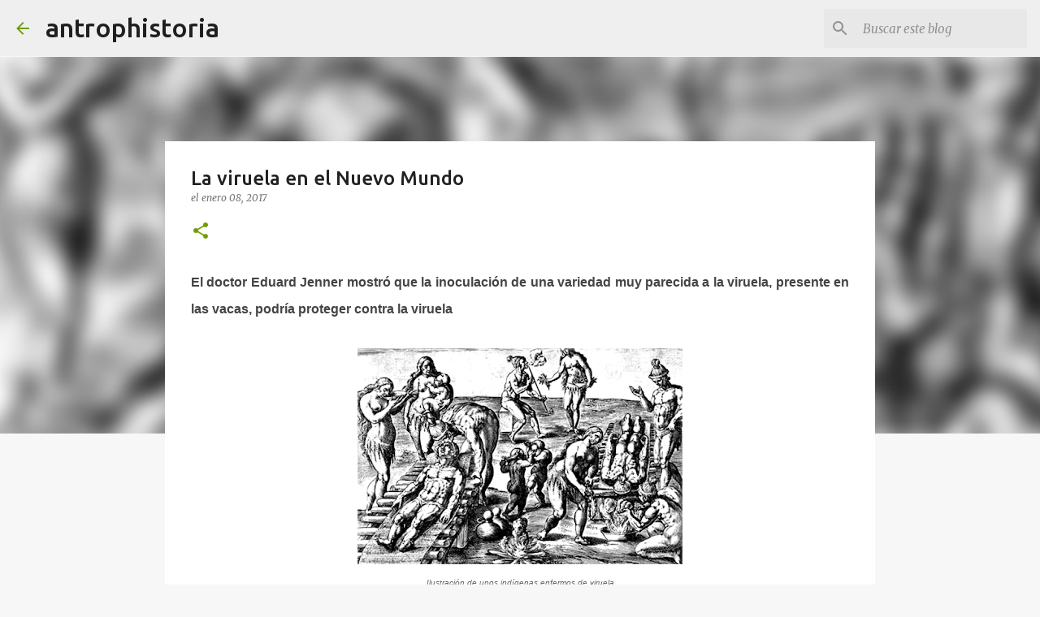

--- FILE ---
content_type: text/html; charset=UTF-8
request_url: https://www.antrophistoria.com/2017/01/la-viruela-en-el-nuevo-mundo.html
body_size: 22595
content:
<!DOCTYPE html>
<html dir='ltr' lang='es'>
<head>
<meta content='width=device-width, initial-scale=1' name='viewport'/>
<title>La viruela en el Nuevo Mundo</title>
<meta content='text/html; charset=UTF-8' http-equiv='Content-Type'/>
<!-- Chrome, Firefox OS and Opera -->
<meta content='#f7f7f7' name='theme-color'/>
<!-- Windows Phone -->
<meta content='#f7f7f7' name='msapplication-navbutton-color'/>
<meta content='blogger' name='generator'/>
<link href='https://www.antrophistoria.com/favicon.ico' rel='icon' type='image/x-icon'/>
<link href='https://www.antrophistoria.com/2017/01/la-viruela-en-el-nuevo-mundo.html' rel='canonical'/>
<link rel="alternate" type="application/atom+xml" title="antrophistoria - Atom" href="https://www.antrophistoria.com/feeds/posts/default" />
<link rel="alternate" type="application/rss+xml" title="antrophistoria - RSS" href="https://www.antrophistoria.com/feeds/posts/default?alt=rss" />
<link rel="service.post" type="application/atom+xml" title="antrophistoria - Atom" href="https://www.blogger.com/feeds/512020511289594694/posts/default" />

<link rel="alternate" type="application/atom+xml" title="antrophistoria - Atom" href="https://www.antrophistoria.com/feeds/4408124036269866723/comments/default" />
<!--Can't find substitution for tag [blog.ieCssRetrofitLinks]-->
<link href='https://blogger.googleusercontent.com/img/b/R29vZ2xl/AVvXsEhkYaX-Q4-UilSXAjMlzuirY7_ShyphenhyphenyiAKVw6GqN7lKDuFCJt7DUh3zMMorDqoO4okvJGxQFxP5YPm56KUHzD8M43e-uf4iDZbP2G5yv_GG6SpANkur_Gm63eESI9bGrZ8oiEEBq2V_sl9A/s400/Ind%25C3%25ADgenas+enfermos+de+viruela.png' rel='image_src'/>
<meta content='La viruela en el Nuevo Mundo' name='description'/>
<meta content='https://www.antrophistoria.com/2017/01/la-viruela-en-el-nuevo-mundo.html' property='og:url'/>
<meta content='La viruela en el Nuevo Mundo' property='og:title'/>
<meta content='La viruela en el Nuevo Mundo' property='og:description'/>
<meta content='https://blogger.googleusercontent.com/img/b/R29vZ2xl/AVvXsEhkYaX-Q4-UilSXAjMlzuirY7_ShyphenhyphenyiAKVw6GqN7lKDuFCJt7DUh3zMMorDqoO4okvJGxQFxP5YPm56KUHzD8M43e-uf4iDZbP2G5yv_GG6SpANkur_Gm63eESI9bGrZ8oiEEBq2V_sl9A/w1200-h630-p-k-no-nu/Ind%25C3%25ADgenas+enfermos+de+viruela.png' property='og:image'/>
<style type='text/css'>@font-face{font-family:'Merriweather';font-style:italic;font-weight:300;font-stretch:100%;font-display:swap;src:url(//fonts.gstatic.com/s/merriweather/v33/u-4c0qyriQwlOrhSvowK_l5-eTxCVx0ZbwLvKH2Gk9hLmp0v5yA-xXPqCzLvF-adrHOg7iDTFw.woff2)format('woff2');unicode-range:U+0460-052F,U+1C80-1C8A,U+20B4,U+2DE0-2DFF,U+A640-A69F,U+FE2E-FE2F;}@font-face{font-family:'Merriweather';font-style:italic;font-weight:300;font-stretch:100%;font-display:swap;src:url(//fonts.gstatic.com/s/merriweather/v33/u-4c0qyriQwlOrhSvowK_l5-eTxCVx0ZbwLvKH2Gk9hLmp0v5yA-xXPqCzLvF--drHOg7iDTFw.woff2)format('woff2');unicode-range:U+0301,U+0400-045F,U+0490-0491,U+04B0-04B1,U+2116;}@font-face{font-family:'Merriweather';font-style:italic;font-weight:300;font-stretch:100%;font-display:swap;src:url(//fonts.gstatic.com/s/merriweather/v33/u-4c0qyriQwlOrhSvowK_l5-eTxCVx0ZbwLvKH2Gk9hLmp0v5yA-xXPqCzLvF-SdrHOg7iDTFw.woff2)format('woff2');unicode-range:U+0102-0103,U+0110-0111,U+0128-0129,U+0168-0169,U+01A0-01A1,U+01AF-01B0,U+0300-0301,U+0303-0304,U+0308-0309,U+0323,U+0329,U+1EA0-1EF9,U+20AB;}@font-face{font-family:'Merriweather';font-style:italic;font-weight:300;font-stretch:100%;font-display:swap;src:url(//fonts.gstatic.com/s/merriweather/v33/u-4c0qyriQwlOrhSvowK_l5-eTxCVx0ZbwLvKH2Gk9hLmp0v5yA-xXPqCzLvF-WdrHOg7iDTFw.woff2)format('woff2');unicode-range:U+0100-02BA,U+02BD-02C5,U+02C7-02CC,U+02CE-02D7,U+02DD-02FF,U+0304,U+0308,U+0329,U+1D00-1DBF,U+1E00-1E9F,U+1EF2-1EFF,U+2020,U+20A0-20AB,U+20AD-20C0,U+2113,U+2C60-2C7F,U+A720-A7FF;}@font-face{font-family:'Merriweather';font-style:italic;font-weight:300;font-stretch:100%;font-display:swap;src:url(//fonts.gstatic.com/s/merriweather/v33/u-4c0qyriQwlOrhSvowK_l5-eTxCVx0ZbwLvKH2Gk9hLmp0v5yA-xXPqCzLvF-udrHOg7iA.woff2)format('woff2');unicode-range:U+0000-00FF,U+0131,U+0152-0153,U+02BB-02BC,U+02C6,U+02DA,U+02DC,U+0304,U+0308,U+0329,U+2000-206F,U+20AC,U+2122,U+2191,U+2193,U+2212,U+2215,U+FEFF,U+FFFD;}@font-face{font-family:'Merriweather';font-style:italic;font-weight:400;font-stretch:100%;font-display:swap;src:url(//fonts.gstatic.com/s/merriweather/v33/u-4c0qyriQwlOrhSvowK_l5-eTxCVx0ZbwLvKH2Gk9hLmp0v5yA-xXPqCzLvF-adrHOg7iDTFw.woff2)format('woff2');unicode-range:U+0460-052F,U+1C80-1C8A,U+20B4,U+2DE0-2DFF,U+A640-A69F,U+FE2E-FE2F;}@font-face{font-family:'Merriweather';font-style:italic;font-weight:400;font-stretch:100%;font-display:swap;src:url(//fonts.gstatic.com/s/merriweather/v33/u-4c0qyriQwlOrhSvowK_l5-eTxCVx0ZbwLvKH2Gk9hLmp0v5yA-xXPqCzLvF--drHOg7iDTFw.woff2)format('woff2');unicode-range:U+0301,U+0400-045F,U+0490-0491,U+04B0-04B1,U+2116;}@font-face{font-family:'Merriweather';font-style:italic;font-weight:400;font-stretch:100%;font-display:swap;src:url(//fonts.gstatic.com/s/merriweather/v33/u-4c0qyriQwlOrhSvowK_l5-eTxCVx0ZbwLvKH2Gk9hLmp0v5yA-xXPqCzLvF-SdrHOg7iDTFw.woff2)format('woff2');unicode-range:U+0102-0103,U+0110-0111,U+0128-0129,U+0168-0169,U+01A0-01A1,U+01AF-01B0,U+0300-0301,U+0303-0304,U+0308-0309,U+0323,U+0329,U+1EA0-1EF9,U+20AB;}@font-face{font-family:'Merriweather';font-style:italic;font-weight:400;font-stretch:100%;font-display:swap;src:url(//fonts.gstatic.com/s/merriweather/v33/u-4c0qyriQwlOrhSvowK_l5-eTxCVx0ZbwLvKH2Gk9hLmp0v5yA-xXPqCzLvF-WdrHOg7iDTFw.woff2)format('woff2');unicode-range:U+0100-02BA,U+02BD-02C5,U+02C7-02CC,U+02CE-02D7,U+02DD-02FF,U+0304,U+0308,U+0329,U+1D00-1DBF,U+1E00-1E9F,U+1EF2-1EFF,U+2020,U+20A0-20AB,U+20AD-20C0,U+2113,U+2C60-2C7F,U+A720-A7FF;}@font-face{font-family:'Merriweather';font-style:italic;font-weight:400;font-stretch:100%;font-display:swap;src:url(//fonts.gstatic.com/s/merriweather/v33/u-4c0qyriQwlOrhSvowK_l5-eTxCVx0ZbwLvKH2Gk9hLmp0v5yA-xXPqCzLvF-udrHOg7iA.woff2)format('woff2');unicode-range:U+0000-00FF,U+0131,U+0152-0153,U+02BB-02BC,U+02C6,U+02DA,U+02DC,U+0304,U+0308,U+0329,U+2000-206F,U+20AC,U+2122,U+2191,U+2193,U+2212,U+2215,U+FEFF,U+FFFD;}@font-face{font-family:'Merriweather';font-style:normal;font-weight:400;font-stretch:100%;font-display:swap;src:url(//fonts.gstatic.com/s/merriweather/v33/u-4D0qyriQwlOrhSvowK_l5UcA6zuSYEqOzpPe3HOZJ5eX1WtLaQwmYiScCmDxhtNOKl8yDr3icaGV31CPDaYKfFQn0.woff2)format('woff2');unicode-range:U+0460-052F,U+1C80-1C8A,U+20B4,U+2DE0-2DFF,U+A640-A69F,U+FE2E-FE2F;}@font-face{font-family:'Merriweather';font-style:normal;font-weight:400;font-stretch:100%;font-display:swap;src:url(//fonts.gstatic.com/s/merriweather/v33/u-4D0qyriQwlOrhSvowK_l5UcA6zuSYEqOzpPe3HOZJ5eX1WtLaQwmYiScCmDxhtNOKl8yDr3icaEF31CPDaYKfFQn0.woff2)format('woff2');unicode-range:U+0301,U+0400-045F,U+0490-0491,U+04B0-04B1,U+2116;}@font-face{font-family:'Merriweather';font-style:normal;font-weight:400;font-stretch:100%;font-display:swap;src:url(//fonts.gstatic.com/s/merriweather/v33/u-4D0qyriQwlOrhSvowK_l5UcA6zuSYEqOzpPe3HOZJ5eX1WtLaQwmYiScCmDxhtNOKl8yDr3icaG131CPDaYKfFQn0.woff2)format('woff2');unicode-range:U+0102-0103,U+0110-0111,U+0128-0129,U+0168-0169,U+01A0-01A1,U+01AF-01B0,U+0300-0301,U+0303-0304,U+0308-0309,U+0323,U+0329,U+1EA0-1EF9,U+20AB;}@font-face{font-family:'Merriweather';font-style:normal;font-weight:400;font-stretch:100%;font-display:swap;src:url(//fonts.gstatic.com/s/merriweather/v33/u-4D0qyriQwlOrhSvowK_l5UcA6zuSYEqOzpPe3HOZJ5eX1WtLaQwmYiScCmDxhtNOKl8yDr3icaGl31CPDaYKfFQn0.woff2)format('woff2');unicode-range:U+0100-02BA,U+02BD-02C5,U+02C7-02CC,U+02CE-02D7,U+02DD-02FF,U+0304,U+0308,U+0329,U+1D00-1DBF,U+1E00-1E9F,U+1EF2-1EFF,U+2020,U+20A0-20AB,U+20AD-20C0,U+2113,U+2C60-2C7F,U+A720-A7FF;}@font-face{font-family:'Merriweather';font-style:normal;font-weight:400;font-stretch:100%;font-display:swap;src:url(//fonts.gstatic.com/s/merriweather/v33/u-4D0qyriQwlOrhSvowK_l5UcA6zuSYEqOzpPe3HOZJ5eX1WtLaQwmYiScCmDxhtNOKl8yDr3icaFF31CPDaYKfF.woff2)format('woff2');unicode-range:U+0000-00FF,U+0131,U+0152-0153,U+02BB-02BC,U+02C6,U+02DA,U+02DC,U+0304,U+0308,U+0329,U+2000-206F,U+20AC,U+2122,U+2191,U+2193,U+2212,U+2215,U+FEFF,U+FFFD;}@font-face{font-family:'Ubuntu';font-style:normal;font-weight:400;font-display:swap;src:url(//fonts.gstatic.com/s/ubuntu/v21/4iCs6KVjbNBYlgoKcg72nU6AF7xm.woff2)format('woff2');unicode-range:U+0460-052F,U+1C80-1C8A,U+20B4,U+2DE0-2DFF,U+A640-A69F,U+FE2E-FE2F;}@font-face{font-family:'Ubuntu';font-style:normal;font-weight:400;font-display:swap;src:url(//fonts.gstatic.com/s/ubuntu/v21/4iCs6KVjbNBYlgoKew72nU6AF7xm.woff2)format('woff2');unicode-range:U+0301,U+0400-045F,U+0490-0491,U+04B0-04B1,U+2116;}@font-face{font-family:'Ubuntu';font-style:normal;font-weight:400;font-display:swap;src:url(//fonts.gstatic.com/s/ubuntu/v21/4iCs6KVjbNBYlgoKcw72nU6AF7xm.woff2)format('woff2');unicode-range:U+1F00-1FFF;}@font-face{font-family:'Ubuntu';font-style:normal;font-weight:400;font-display:swap;src:url(//fonts.gstatic.com/s/ubuntu/v21/4iCs6KVjbNBYlgoKfA72nU6AF7xm.woff2)format('woff2');unicode-range:U+0370-0377,U+037A-037F,U+0384-038A,U+038C,U+038E-03A1,U+03A3-03FF;}@font-face{font-family:'Ubuntu';font-style:normal;font-weight:400;font-display:swap;src:url(//fonts.gstatic.com/s/ubuntu/v21/4iCs6KVjbNBYlgoKcQ72nU6AF7xm.woff2)format('woff2');unicode-range:U+0100-02BA,U+02BD-02C5,U+02C7-02CC,U+02CE-02D7,U+02DD-02FF,U+0304,U+0308,U+0329,U+1D00-1DBF,U+1E00-1E9F,U+1EF2-1EFF,U+2020,U+20A0-20AB,U+20AD-20C0,U+2113,U+2C60-2C7F,U+A720-A7FF;}@font-face{font-family:'Ubuntu';font-style:normal;font-weight:400;font-display:swap;src:url(//fonts.gstatic.com/s/ubuntu/v21/4iCs6KVjbNBYlgoKfw72nU6AFw.woff2)format('woff2');unicode-range:U+0000-00FF,U+0131,U+0152-0153,U+02BB-02BC,U+02C6,U+02DA,U+02DC,U+0304,U+0308,U+0329,U+2000-206F,U+20AC,U+2122,U+2191,U+2193,U+2212,U+2215,U+FEFF,U+FFFD;}@font-face{font-family:'Ubuntu';font-style:normal;font-weight:500;font-display:swap;src:url(//fonts.gstatic.com/s/ubuntu/v21/4iCv6KVjbNBYlgoCjC3jvWyNPYZvg7UI.woff2)format('woff2');unicode-range:U+0460-052F,U+1C80-1C8A,U+20B4,U+2DE0-2DFF,U+A640-A69F,U+FE2E-FE2F;}@font-face{font-family:'Ubuntu';font-style:normal;font-weight:500;font-display:swap;src:url(//fonts.gstatic.com/s/ubuntu/v21/4iCv6KVjbNBYlgoCjC3jtGyNPYZvg7UI.woff2)format('woff2');unicode-range:U+0301,U+0400-045F,U+0490-0491,U+04B0-04B1,U+2116;}@font-face{font-family:'Ubuntu';font-style:normal;font-weight:500;font-display:swap;src:url(//fonts.gstatic.com/s/ubuntu/v21/4iCv6KVjbNBYlgoCjC3jvGyNPYZvg7UI.woff2)format('woff2');unicode-range:U+1F00-1FFF;}@font-face{font-family:'Ubuntu';font-style:normal;font-weight:500;font-display:swap;src:url(//fonts.gstatic.com/s/ubuntu/v21/4iCv6KVjbNBYlgoCjC3js2yNPYZvg7UI.woff2)format('woff2');unicode-range:U+0370-0377,U+037A-037F,U+0384-038A,U+038C,U+038E-03A1,U+03A3-03FF;}@font-face{font-family:'Ubuntu';font-style:normal;font-weight:500;font-display:swap;src:url(//fonts.gstatic.com/s/ubuntu/v21/4iCv6KVjbNBYlgoCjC3jvmyNPYZvg7UI.woff2)format('woff2');unicode-range:U+0100-02BA,U+02BD-02C5,U+02C7-02CC,U+02CE-02D7,U+02DD-02FF,U+0304,U+0308,U+0329,U+1D00-1DBF,U+1E00-1E9F,U+1EF2-1EFF,U+2020,U+20A0-20AB,U+20AD-20C0,U+2113,U+2C60-2C7F,U+A720-A7FF;}@font-face{font-family:'Ubuntu';font-style:normal;font-weight:500;font-display:swap;src:url(//fonts.gstatic.com/s/ubuntu/v21/4iCv6KVjbNBYlgoCjC3jsGyNPYZvgw.woff2)format('woff2');unicode-range:U+0000-00FF,U+0131,U+0152-0153,U+02BB-02BC,U+02C6,U+02DA,U+02DC,U+0304,U+0308,U+0329,U+2000-206F,U+20AC,U+2122,U+2191,U+2193,U+2212,U+2215,U+FEFF,U+FFFD;}@font-face{font-family:'Ubuntu';font-style:normal;font-weight:700;font-display:swap;src:url(//fonts.gstatic.com/s/ubuntu/v21/4iCv6KVjbNBYlgoCxCvjvWyNPYZvg7UI.woff2)format('woff2');unicode-range:U+0460-052F,U+1C80-1C8A,U+20B4,U+2DE0-2DFF,U+A640-A69F,U+FE2E-FE2F;}@font-face{font-family:'Ubuntu';font-style:normal;font-weight:700;font-display:swap;src:url(//fonts.gstatic.com/s/ubuntu/v21/4iCv6KVjbNBYlgoCxCvjtGyNPYZvg7UI.woff2)format('woff2');unicode-range:U+0301,U+0400-045F,U+0490-0491,U+04B0-04B1,U+2116;}@font-face{font-family:'Ubuntu';font-style:normal;font-weight:700;font-display:swap;src:url(//fonts.gstatic.com/s/ubuntu/v21/4iCv6KVjbNBYlgoCxCvjvGyNPYZvg7UI.woff2)format('woff2');unicode-range:U+1F00-1FFF;}@font-face{font-family:'Ubuntu';font-style:normal;font-weight:700;font-display:swap;src:url(//fonts.gstatic.com/s/ubuntu/v21/4iCv6KVjbNBYlgoCxCvjs2yNPYZvg7UI.woff2)format('woff2');unicode-range:U+0370-0377,U+037A-037F,U+0384-038A,U+038C,U+038E-03A1,U+03A3-03FF;}@font-face{font-family:'Ubuntu';font-style:normal;font-weight:700;font-display:swap;src:url(//fonts.gstatic.com/s/ubuntu/v21/4iCv6KVjbNBYlgoCxCvjvmyNPYZvg7UI.woff2)format('woff2');unicode-range:U+0100-02BA,U+02BD-02C5,U+02C7-02CC,U+02CE-02D7,U+02DD-02FF,U+0304,U+0308,U+0329,U+1D00-1DBF,U+1E00-1E9F,U+1EF2-1EFF,U+2020,U+20A0-20AB,U+20AD-20C0,U+2113,U+2C60-2C7F,U+A720-A7FF;}@font-face{font-family:'Ubuntu';font-style:normal;font-weight:700;font-display:swap;src:url(//fonts.gstatic.com/s/ubuntu/v21/4iCv6KVjbNBYlgoCxCvjsGyNPYZvgw.woff2)format('woff2');unicode-range:U+0000-00FF,U+0131,U+0152-0153,U+02BB-02BC,U+02C6,U+02DA,U+02DC,U+0304,U+0308,U+0329,U+2000-206F,U+20AC,U+2122,U+2191,U+2193,U+2212,U+2215,U+FEFF,U+FFFD;}</style>
<style id='page-skin-1' type='text/css'><!--
/*! normalize.css v8.0.0 | MIT License | github.com/necolas/normalize.css */html{line-height:1.15;-webkit-text-size-adjust:100%}body{margin:0}h1{font-size:2em;margin:.67em 0}hr{box-sizing:content-box;height:0;overflow:visible}pre{font-family:monospace,monospace;font-size:1em}a{background-color:transparent}abbr[title]{border-bottom:none;text-decoration:underline;text-decoration:underline dotted}b,strong{font-weight:bolder}code,kbd,samp{font-family:monospace,monospace;font-size:1em}small{font-size:80%}sub,sup{font-size:75%;line-height:0;position:relative;vertical-align:baseline}sub{bottom:-0.25em}sup{top:-0.5em}img{border-style:none}button,input,optgroup,select,textarea{font-family:inherit;font-size:100%;line-height:1.15;margin:0}button,input{overflow:visible}button,select{text-transform:none}button,[type="button"],[type="reset"],[type="submit"]{-webkit-appearance:button}button::-moz-focus-inner,[type="button"]::-moz-focus-inner,[type="reset"]::-moz-focus-inner,[type="submit"]::-moz-focus-inner{border-style:none;padding:0}button:-moz-focusring,[type="button"]:-moz-focusring,[type="reset"]:-moz-focusring,[type="submit"]:-moz-focusring{outline:1px dotted ButtonText}fieldset{padding:.35em .75em .625em}legend{box-sizing:border-box;color:inherit;display:table;max-width:100%;padding:0;white-space:normal}progress{vertical-align:baseline}textarea{overflow:auto}[type="checkbox"],[type="radio"]{box-sizing:border-box;padding:0}[type="number"]::-webkit-inner-spin-button,[type="number"]::-webkit-outer-spin-button{height:auto}[type="search"]{-webkit-appearance:textfield;outline-offset:-2px}[type="search"]::-webkit-search-decoration{-webkit-appearance:none}::-webkit-file-upload-button{-webkit-appearance:button;font:inherit}details{display:block}summary{display:list-item}template{display:none}[hidden]{display:none}
/*!************************************************
* Blogger Template Style
* Name: Emporio
**************************************************/
body{
word-wrap:break-word;
overflow-wrap:break-word;
word-break:break-word
}
.hidden{
display:none
}
.invisible{
visibility:hidden
}
.container:after,.float-container:after{
clear:both;
content:"";
display:table
}
.clearboth{
clear:both
}
#comments .comment .comment-actions,.subscribe-popup .FollowByEmail .follow-by-email-submit{
background:transparent;
border:0;
box-shadow:none;
color:#729c0b;
cursor:pointer;
font-size:14px;
font-weight:700;
outline:none;
text-decoration:none;
text-transform:uppercase;
width:auto
}
.dim-overlay{
height:100vh;
left:0;
position:fixed;
top:0;
width:100%
}
#sharing-dim-overlay{
background-color:transparent
}
input::-ms-clear{
display:none
}
.blogger-logo,.svg-icon-24.blogger-logo{
fill:#ff9800;
opacity:1
}
.skip-navigation{
background-color:#fff;
box-sizing:border-box;
color:#000;
display:block;
height:0;
left:0;
line-height:50px;
overflow:hidden;
padding-top:0;
position:fixed;
text-align:center;
top:0;
-webkit-transition:box-shadow .3s,height .3s,padding-top .3s;
transition:box-shadow .3s,height .3s,padding-top .3s;
width:100%;
z-index:900
}
.skip-navigation:focus{
box-shadow:0 4px 5px 0 rgba(0,0,0,.14),0 1px 10px 0 rgba(0,0,0,.12),0 2px 4px -1px rgba(0,0,0,.2);
height:50px
}
#main{
outline:none
}
.main-heading{
clip:rect(1px,1px,1px,1px);
border:0;
height:1px;
overflow:hidden;
padding:0;
position:absolute;
width:1px
}
.Attribution{
margin-top:1em;
text-align:center
}
.Attribution .blogger img,.Attribution .blogger svg{
vertical-align:bottom
}
.Attribution .blogger img{
margin-right:.5em
}
.Attribution div{
line-height:24px;
margin-top:.5em
}
.Attribution .copyright,.Attribution .image-attribution{
font-size:.7em;
margin-top:1.5em
}
.bg-photo{
background-attachment:scroll!important
}
body .CSS_LIGHTBOX{
z-index:900
}
.extendable .show-less,.extendable .show-more{
border-color:#729c0b;
color:#729c0b;
margin-top:8px
}
.extendable .show-less.hidden,.extendable .show-more.hidden,.inline-ad{
display:none
}
.inline-ad{
max-width:100%;
overflow:hidden
}
.adsbygoogle{
display:block
}
#cookieChoiceInfo{
bottom:0;
top:auto
}
iframe.b-hbp-video{
border:0
}
.post-body iframe{
max-width:100%
}
.post-body a[imageanchor="1"]{
display:inline-block
}
.byline{
margin-right:1em
}
.byline:last-child{
margin-right:0
}
.link-copied-dialog{
max-width:520px;
outline:0
}
.link-copied-dialog .modal-dialog-buttons{
margin-top:8px
}
.link-copied-dialog .goog-buttonset-default{
background:transparent;
border:0
}
.link-copied-dialog .goog-buttonset-default:focus{
outline:0
}
.paging-control-container{
margin-bottom:16px
}
.paging-control-container .paging-control{
display:inline-block
}
.paging-control-container .comment-range-text:after,.paging-control-container .paging-control{
color:#729c0b
}
.paging-control-container .comment-range-text,.paging-control-container .paging-control{
margin-right:8px
}
.paging-control-container .comment-range-text:after,.paging-control-container .paging-control:after{
padding-left:8px;
content:"\b7";
cursor:default;
pointer-events:none
}
.paging-control-container .comment-range-text:last-child:after,.paging-control-container .paging-control:last-child:after{
content:none
}
.byline.reactions iframe{
height:20px
}
.b-notification{
background-color:#fff;
border-bottom:1px solid #000;
box-sizing:border-box;
color:#000;
padding:16px 32px;
text-align:center
}
.b-notification.visible{
-webkit-transition:margin-top .3s cubic-bezier(.4,0,.2,1);
transition:margin-top .3s cubic-bezier(.4,0,.2,1)
}
.b-notification.invisible{
position:absolute
}
.b-notification-close{
position:absolute;
right:8px;
top:8px
}
.no-posts-message{
line-height:40px;
text-align:center
}
@media screen and (max-width:745px){
body.item-view .post-body a[imageanchor="1"][style*="float: left;"],body.item-view .post-body a[imageanchor="1"][style*="float: right;"]{
clear:none!important;
float:none!important
}
body.item-view .post-body a[imageanchor="1"] img{
display:block;
height:auto;
margin:0 auto
}
body.item-view .post-body>.separator:first-child>a[imageanchor="1"]:first-child{
margin-top:20px
}
.post-body a[imageanchor]{
display:block
}
body.item-view .post-body a[imageanchor="1"]{
margin-left:0!important;
margin-right:0!important
}
body.item-view .post-body a[imageanchor="1"]+a[imageanchor="1"]{
margin-top:16px
}
}
.item-control{
display:none
}
#comments{
border-top:1px dashed rgba(0,0,0,.54);
margin-top:20px;
padding:20px
}
#comments .comment-thread ol{
padding-left:0;
margin:0;
padding-left:0
}
#comments .comment .comment-replybox-single,#comments .comment-thread .comment-replies{
margin-left:60px
}
#comments .comment-thread .thread-count{
display:none
}
#comments .comment{
list-style-type:none;
padding:0 0 30px;
position:relative
}
#comments .comment .comment{
padding-bottom:8px
}
.comment .avatar-image-container{
position:absolute
}
.comment .avatar-image-container img{
border-radius:50%
}
.avatar-image-container svg,.comment .avatar-image-container .avatar-icon{
fill:#729c0b;
border:1px solid #729c0b;
border-radius:50%;
box-sizing:border-box;
height:35px;
margin:0;
padding:7px;
width:35px
}
.comment .comment-block{
margin-left:60px;
margin-top:10px;
padding-bottom:0
}
#comments .comment-author-header-wrapper{
margin-left:40px
}
#comments .comment .thread-expanded .comment-block{
padding-bottom:20px
}
#comments .comment .comment-header .user,#comments .comment .comment-header .user a{
color:#212121;
font-style:normal;
font-weight:700
}
#comments .comment .comment-actions{
bottom:0;
margin-bottom:15px;
position:absolute
}
#comments .comment .comment-actions>*{
margin-right:8px
}
#comments .comment .comment-header .datetime{
margin-left:8px;
bottom:0;
display:inline-block;
font-size:13px;
font-style:italic
}
#comments .comment .comment-footer .comment-timestamp a,#comments .comment .comment-header .datetime,#comments .comment .comment-header .datetime a{
color:rgba(33,33,33,.54)
}
#comments .comment .comment-content,.comment .comment-body{
margin-top:12px;
word-break:break-word
}
.comment-body{
margin-bottom:12px
}
#comments.embed[data-num-comments="0"]{
border:0;
margin-top:0;
padding-top:0
}
#comment-editor-src,#comments.embed[data-num-comments="0"] #comment-post-message,#comments.embed[data-num-comments="0"] div.comment-form>p,#comments.embed[data-num-comments="0"] p.comment-footer{
display:none
}
.comments .comments-content .loadmore.loaded{
max-height:0;
opacity:0;
overflow:hidden
}
.extendable .remaining-items{
height:0;
overflow:hidden;
-webkit-transition:height .3s cubic-bezier(.4,0,.2,1);
transition:height .3s cubic-bezier(.4,0,.2,1)
}
.extendable .remaining-items.expanded{
height:auto
}
.svg-icon-24,.svg-icon-24-button{
cursor:pointer;
height:24px;
min-width:24px;
width:24px
}
.touch-icon{
margin:-12px;
padding:12px
}
.touch-icon:active,.touch-icon:focus{
background-color:hsla(0,0%,60%,.4);
border-radius:50%
}
svg:not(:root).touch-icon{
overflow:visible
}
html[dir=rtl] .rtl-reversible-icon{
-webkit-transform:scaleX(-1);
transform:scaleX(-1)
}
.svg-icon-24-button,.touch-icon-button{
background:transparent;
border:0;
margin:0;
outline:none;
padding:0
}
.touch-icon-button .touch-icon:active,.touch-icon-button .touch-icon:focus{
background-color:transparent
}
.touch-icon-button:active .touch-icon,.touch-icon-button:focus .touch-icon{
background-color:hsla(0,0%,60%,.4);
border-radius:50%
}
.Profile .default-avatar-wrapper .avatar-icon{
fill:#729c0b;
border:1px solid #729c0b;
border-radius:50%;
box-sizing:border-box;
margin:0
}
.Profile .individual .default-avatar-wrapper .avatar-icon{
padding:25px
}
.Profile .individual .avatar-icon,.Profile .individual .profile-img{
height:90px;
width:90px
}
.Profile .team .default-avatar-wrapper .avatar-icon{
padding:8px
}
.Profile .team .avatar-icon,.Profile .team .default-avatar-wrapper,.Profile .team .profile-img{
height:40px;
width:40px
}
.snippet-container{
margin:0;
overflow:hidden;
position:relative
}
.snippet-fade{
right:0;
bottom:0;
box-sizing:border-box;
position:absolute;
width:96px
}
.snippet-fade:after{
content:"\2026";
float:right
}
.centered-top-container.sticky{
left:0;
position:fixed;
right:0;
top:0;
-webkit-transition-duration:.2s;
transition-duration:.2s;
-webkit-transition-property:opacity,-webkit-transform;
transition-property:opacity,-webkit-transform;
transition-property:transform,opacity;
transition-property:transform,opacity,-webkit-transform;
-webkit-transition-timing-function:cubic-bezier(.4,0,.2,1);
transition-timing-function:cubic-bezier(.4,0,.2,1);
width:auto;
z-index:8
}
.centered-top-placeholder{
display:none
}
.collapsed-header .centered-top-placeholder{
display:block
}
.centered-top-container .Header .replaced h1,.centered-top-placeholder .Header .replaced h1{
display:none
}
.centered-top-container.sticky .Header .replaced h1{
display:block
}
.centered-top-container.sticky .Header .header-widget{
background:none
}
.centered-top-container.sticky .Header .header-image-wrapper{
display:none
}
.centered-top-container img,.centered-top-placeholder img{
max-width:100%
}
.collapsible{
-webkit-transition:height .3s cubic-bezier(.4,0,.2,1);
transition:height .3s cubic-bezier(.4,0,.2,1)
}
.collapsible,.collapsible>summary{
display:block;
overflow:hidden
}
.collapsible>:not(summary){
display:none
}
.collapsible[open]>:not(summary){
display:block
}
.collapsible:focus,.collapsible>summary:focus{
outline:none
}
.collapsible>summary{
cursor:pointer;
display:block;
padding:0
}
.collapsible:focus>summary,.collapsible>summary:focus{
background-color:transparent
}
.collapsible>summary::-webkit-details-marker{
display:none
}
.collapsible-title{
-webkit-box-align:center;
align-items:center;
display:-webkit-box;
display:flex
}
.collapsible-title .title{
-webkit-box-flex:1;
-webkit-box-ordinal-group:1;
flex:1 1 auto;
order:0;
overflow:hidden;
text-overflow:ellipsis;
white-space:nowrap
}
.collapsible-title .chevron-down,.collapsible[open] .collapsible-title .chevron-up{
display:block
}
.collapsible-title .chevron-up,.collapsible[open] .collapsible-title .chevron-down{
display:none
}
.flat-button{
border-radius:2px;
font-weight:700;
margin:-8px;
padding:8px;
text-transform:uppercase
}
.flat-button,.flat-icon-button{
cursor:pointer;
display:inline-block
}
.flat-icon-button{
background:transparent;
border:0;
box-sizing:content-box;
line-height:0;
margin:-12px;
outline:none;
padding:12px
}
.flat-icon-button,.flat-icon-button .splash-wrapper{
border-radius:50%
}
.flat-icon-button .splash.animate{
-webkit-animation-duration:.3s;
animation-duration:.3s
}
body#layout .bg-photo,body#layout .bg-photo-overlay{
display:none
}
body#layout .centered{
max-width:954px
}
body#layout .navigation{
display:none
}
body#layout .sidebar-container{
display:inline-block;
width:40%
}
body#layout .hamburger-menu,body#layout .search{
display:none
}
.overflowable-container{
max-height:44px;
overflow:hidden;
position:relative
}
.overflow-button{
cursor:pointer
}
#overflowable-dim-overlay{
background:transparent
}
.overflow-popup{
background-color:#ffffff;
box-shadow:0 2px 2px 0 rgba(0,0,0,.14),0 3px 1px -2px rgba(0,0,0,.2),0 1px 5px 0 rgba(0,0,0,.12);
left:0;
max-width:calc(100% - 32px);
position:absolute;
top:0;
visibility:hidden;
z-index:101
}
.overflow-popup ul{
list-style:none
}
.overflow-popup .tabs li,.overflow-popup li{
display:block;
height:auto
}
.overflow-popup .tabs li{
padding-left:0;
padding-right:0
}
.overflow-button.hidden,.overflow-popup .tabs li.hidden,.overflow-popup li.hidden,.widget.Sharing .sharing-button{
display:none
}
.widget.Sharing .sharing-buttons li{
padding:0
}
.widget.Sharing .sharing-buttons li span{
display:none
}
.post-share-buttons{
position:relative
}
.sharing-open.touch-icon-button:active .touch-icon,.sharing-open.touch-icon-button:focus .touch-icon{
background-color:transparent
}
.share-buttons{
background-color:#ffffff;
border-radius:2px;
box-shadow:0 2px 2px 0 rgba(0,0,0,.14),0 3px 1px -2px rgba(0,0,0,.2),0 1px 5px 0 rgba(0,0,0,.12);
color:#000000;
list-style:none;
margin:0;
min-width:200px;
padding:8px 0;
position:absolute;
top:-11px;
z-index:101
}
.share-buttons.hidden{
display:none
}
.sharing-button{
background:transparent;
border:0;
cursor:pointer;
margin:0;
outline:none;
padding:0
}
.share-buttons li{
height:48px;
margin:0
}
.share-buttons li:last-child{
margin-bottom:0
}
.share-buttons li .sharing-platform-button{
box-sizing:border-box;
cursor:pointer;
display:block;
height:100%;
margin-bottom:0;
padding:0 16px;
position:relative;
width:100%
}
.share-buttons li .sharing-platform-button:focus,.share-buttons li .sharing-platform-button:hover{
background-color:hsla(0,0%,50%,.1);
outline:none
}
.share-buttons li svg[class*=" sharing-"],.share-buttons li svg[class^=sharing-]{
position:absolute;
top:10px
}
.share-buttons li span.sharing-platform-button{
position:relative;
top:0
}
.share-buttons li .platform-sharing-text{
margin-left:56px;
display:block;
font-size:16px;
line-height:48px;
white-space:nowrap
}
.sidebar-container{
-webkit-overflow-scrolling:touch;
background-color:#f7f7f7;
max-width:280px;
overflow-y:auto;
-webkit-transition-duration:.3s;
transition-duration:.3s;
-webkit-transition-property:-webkit-transform;
transition-property:-webkit-transform;
transition-property:transform;
transition-property:transform,-webkit-transform;
-webkit-transition-timing-function:cubic-bezier(0,0,.2,1);
transition-timing-function:cubic-bezier(0,0,.2,1);
width:280px;
z-index:101
}
.sidebar-container .navigation{
line-height:0;
padding:16px
}
.sidebar-container .sidebar-back{
cursor:pointer
}
.sidebar-container .widget{
background:none;
margin:0 16px;
padding:16px 0
}
.sidebar-container .widget .title{
color:#000000;
margin:0
}
.sidebar-container .widget ul{
list-style:none;
margin:0;
padding:0
}
.sidebar-container .widget ul ul{
margin-left:1em
}
.sidebar-container .widget li{
font-size:16px;
line-height:normal
}
.sidebar-container .widget+.widget{
border-top:1px solid rgba(0, 0, 0, 0.12)
}
.BlogArchive li{
margin:16px 0
}
.BlogArchive li:last-child{
margin-bottom:0
}
.Label li a{
display:inline-block
}
.BlogArchive .post-count,.Label .label-count{
margin-left:.25em;
float:right
}
.BlogArchive .post-count:before,.Label .label-count:before{
content:"("
}
.BlogArchive .post-count:after,.Label .label-count:after{
content:")"
}
.widget.Translate .skiptranslate>div{
display:block!important
}
.widget.Profile .profile-link{
display:-webkit-box;
display:flex
}
.widget.Profile .team-member .default-avatar-wrapper,.widget.Profile .team-member .profile-img{
-webkit-box-flex:0;
margin-right:1em;
flex:0 0 auto
}
.widget.Profile .individual .profile-link{
-webkit-box-orient:vertical;
-webkit-box-direction:normal;
flex-direction:column
}
.widget.Profile .team .profile-link .profile-name{
-webkit-box-flex:1;
align-self:center;
display:block;
flex:1 1 auto
}
.dim-overlay{
background-color:rgba(0,0,0,.54)
}
body.sidebar-visible{
overflow-y:hidden
}
@media screen and (max-width:680px){
.sidebar-container{
bottom:0;
left:auto;
position:fixed;
right:0;
top:0
}
.sidebar-container.sidebar-invisible{
-webkit-transform:translateX(100%);
transform:translateX(100%);
-webkit-transition-timing-function:cubic-bezier(.4,0,.6,1);
transition-timing-function:cubic-bezier(.4,0,.6,1)
}
}
.dialog{
background:#ffffff;
box-shadow:0 2px 2px 0 rgba(0,0,0,.14),0 3px 1px -2px rgba(0,0,0,.2),0 1px 5px 0 rgba(0,0,0,.12);
box-sizing:border-box;
color:#000000;
padding:30px;
position:fixed;
text-align:center;
width:calc(100% - 24px);
z-index:101
}
.dialog input[type=email],.dialog input[type=text]{
background-color:transparent;
border:0;
border-bottom:1px solid rgba(0,0,0,.12);
color:#000000;
display:block;
font-family:Arial, Tahoma, Helvetica, FreeSans, sans-serif;
font-size:16px;
line-height:24px;
margin:auto;
outline:none;
padding-bottom:7px;
text-align:center;
width:100%
}
.dialog input[type=email]::-webkit-input-placeholder,.dialog input[type=text]::-webkit-input-placeholder{
color:rgba(0,0,0,.5)
}
.dialog input[type=email]::-moz-placeholder,.dialog input[type=text]::-moz-placeholder{
color:rgba(0,0,0,.5)
}
.dialog input[type=email]:-ms-input-placeholder,.dialog input[type=text]:-ms-input-placeholder{
color:rgba(0,0,0,.5)
}
.dialog input[type=email]::-ms-input-placeholder,.dialog input[type=text]::-ms-input-placeholder{
color:rgba(0,0,0,.5)
}
.dialog input[type=email]::placeholder,.dialog input[type=text]::placeholder{
color:rgba(0,0,0,.5)
}
.dialog input[type=email]:focus,.dialog input[type=text]:focus{
border-bottom:2px solid #729c0b;
padding-bottom:6px
}
.dialog input.no-cursor{
color:transparent;
text-shadow:0 0 0 #000000
}
.dialog input.no-cursor:focus{
outline:none
}
.dialog input[type=submit]{
font-family:Arial, Tahoma, Helvetica, FreeSans, sans-serif
}
.dialog .goog-buttonset-default{
color:#729c0b
}
.loading-spinner-large{
-webkit-animation:mspin-rotate 1568.63ms linear infinite;
animation:mspin-rotate 1568.63ms linear infinite;
height:48px;
overflow:hidden;
position:absolute;
width:48px;
z-index:200
}
.loading-spinner-large>div{
-webkit-animation:mspin-revrot 5332ms steps(4) infinite;
animation:mspin-revrot 5332ms steps(4) infinite
}
.loading-spinner-large>div>div{
-webkit-animation:mspin-singlecolor-large-film 1333ms steps(81) infinite;
animation:mspin-singlecolor-large-film 1333ms steps(81) infinite;
background-size:100%;
height:48px;
width:3888px
}
.mspin-black-large>div>div,.mspin-grey_54-large>div>div{
background-image:url(https://www.blogblog.com/indie/mspin_black_large.svg)
}
.mspin-white-large>div>div{
background-image:url(https://www.blogblog.com/indie/mspin_white_large.svg)
}
.mspin-grey_54-large{
opacity:.54
}
@-webkit-keyframes mspin-singlecolor-large-film{
0%{
-webkit-transform:translateX(0);
transform:translateX(0)
}
to{
-webkit-transform:translateX(-3888px);
transform:translateX(-3888px)
}
}
@keyframes mspin-singlecolor-large-film{
0%{
-webkit-transform:translateX(0);
transform:translateX(0)
}
to{
-webkit-transform:translateX(-3888px);
transform:translateX(-3888px)
}
}
@-webkit-keyframes mspin-rotate{
0%{
-webkit-transform:rotate(0deg);
transform:rotate(0deg)
}
to{
-webkit-transform:rotate(1turn);
transform:rotate(1turn)
}
}
@keyframes mspin-rotate{
0%{
-webkit-transform:rotate(0deg);
transform:rotate(0deg)
}
to{
-webkit-transform:rotate(1turn);
transform:rotate(1turn)
}
}
@-webkit-keyframes mspin-revrot{
0%{
-webkit-transform:rotate(0deg);
transform:rotate(0deg)
}
to{
-webkit-transform:rotate(-1turn);
transform:rotate(-1turn)
}
}
@keyframes mspin-revrot{
0%{
-webkit-transform:rotate(0deg);
transform:rotate(0deg)
}
to{
-webkit-transform:rotate(-1turn);
transform:rotate(-1turn)
}
}
.subscribe-popup{
max-width:364px
}
.subscribe-popup h3{
color:#212121;
font-size:1.8em;
margin-top:0
}
.subscribe-popup .FollowByEmail h3{
display:none
}
.subscribe-popup .FollowByEmail .follow-by-email-submit{
color:#729c0b;
display:inline-block;
margin:24px auto 0;
white-space:normal;
width:auto
}
.subscribe-popup .FollowByEmail .follow-by-email-submit:disabled{
cursor:default;
opacity:.3
}
@media (max-width:800px){
.blog-name div.widget.Subscribe{
margin-bottom:16px
}
body.item-view .blog-name div.widget.Subscribe{
margin:8px auto 16px;
width:100%
}
}
.sidebar-container .svg-icon-24{
fill:#729c0b
}
.centered-top .svg-icon-24{
fill:#729c0b
}
.centered-bottom .svg-icon-24.touch-icon,.centered-bottom a .svg-icon-24,.centered-bottom button .svg-icon-24{
fill:#729c0b
}
.post-wrapper .svg-icon-24.touch-icon,.post-wrapper a .svg-icon-24,.post-wrapper button .svg-icon-24{
fill:#729c0b
}
.centered-bottom .share-buttons .svg-icon-24,.share-buttons .svg-icon-24{
fill:#729c0b
}
.svg-icon-24.hamburger-menu{
fill:#729c0b
}
body#layout .page_body{
padding:0;
position:relative;
top:0
}
body#layout .page{
display:inline-block;
left:inherit;
position:relative;
vertical-align:top;
width:540px
}
body{
background:#f7f7f7 none repeat scroll top left;
background-color:#f7f7f7;
background-size:cover;
font:normal 400 16px Arial, Tahoma, Helvetica, FreeSans, sans-serif;
margin:0;
min-height:100vh
}
body,h3,h3.title{
color:#000000
}
.post-wrapper .post-title,.post-wrapper .post-title a,.post-wrapper .post-title a:hover,.post-wrapper .post-title a:visited{
color:#212121
}
a{
color:#729c0b;
text-decoration:none
}
a:visited{
color:#729c0b
}
a:hover{
color:#729c0b
}
blockquote{
color:#424242;
font:normal 400 16px Arial, Tahoma, Helvetica, FreeSans, sans-serif;
font-size:x-large;
font-style:italic;
font-weight:300;
text-align:center
}
.dim-overlay{
z-index:100
}
.page{
-webkit-box-orient:vertical;
-webkit-box-direction:normal;
box-sizing:border-box;
display:-webkit-box;
display:flex;
flex-direction:column;
min-height:100vh;
padding-bottom:1em
}
.page>*{
-webkit-box-flex:0;
flex:0 0 auto
}
.page>#footer{
margin-top:auto
}
.bg-photo-container{
overflow:hidden
}
.bg-photo-container,.bg-photo-container .bg-photo{
height:464px;
width:100%
}
.bg-photo-container .bg-photo{
background-position:50%;
background-size:cover;
z-index:-1
}
.centered{
margin:0 auto;
position:relative;
width:1482px
}
.centered .main,.centered .main-container{
float:left
}
.centered .main{
padding-bottom:1em
}
.centered .centered-bottom:after{
clear:both;
content:"";
display:table
}
@media (min-width:1626px){
.page_body.has-vertical-ads .centered{
width:1625px
}
}
@media (min-width:1225px) and (max-width:1482px){
.centered{
width:1081px
}
}
@media (min-width:1225px) and (max-width:1625px){
.page_body.has-vertical-ads .centered{
width:1224px
}
}
@media (max-width:1224px){
.centered{
width:680px
}
}
@media (max-width:680px){
.centered{
max-width:600px;
width:100%
}
}
.feed-view .post-wrapper.hero,.main,.main-container,.post-filter-message,.top-nav .section{
width:1187px
}
@media (min-width:1225px) and (max-width:1482px){
.feed-view .post-wrapper.hero,.main,.main-container,.post-filter-message,.top-nav .section{
width:786px
}
}
@media (min-width:1225px) and (max-width:1625px){
.feed-view .page_body.has-vertical-ads .post-wrapper.hero,.page_body.has-vertical-ads .feed-view .post-wrapper.hero,.page_body.has-vertical-ads .main,.page_body.has-vertical-ads .main-container,.page_body.has-vertical-ads .post-filter-message,.page_body.has-vertical-ads .top-nav .section{
width:786px
}
}
@media (max-width:1224px){
.feed-view .post-wrapper.hero,.main,.main-container,.post-filter-message,.top-nav .section{
width:auto
}
}
.widget .title{
font-size:18px;
line-height:28px;
margin:18px 0
}
.extendable .show-less,.extendable .show-more{
color:#729c0b;
cursor:pointer;
font:normal 500 12px Arial, Tahoma, Helvetica, FreeSans, sans-serif;
margin:0 -16px;
padding:16px;
text-transform:uppercase
}
.widget.Profile{
font:normal 400 16px Arial, Tahoma, Helvetica, FreeSans, sans-serif
}
.sidebar-container .widget.Profile{
padding:16px
}
.widget.Profile h2{
display:none
}
.widget.Profile .title{
margin:16px 32px
}
.widget.Profile .profile-img{
border-radius:50%
}
.widget.Profile .individual{
display:-webkit-box;
display:flex
}
.widget.Profile .individual .profile-info{
margin-left:16px;
align-self:center
}
.widget.Profile .profile-datablock{
margin-bottom:.75em;
margin-top:0
}
.widget.Profile .profile-link{
background-image:none!important;
font-family:inherit;
max-width:100%;
overflow:hidden
}
.widget.Profile .individual .profile-link{
display:block;
margin:0 -10px;
padding:0 10px
}
.widget.Profile .individual .profile-data a.profile-link.g-profile,.widget.Profile .team a.profile-link.g-profile .profile-name{
color:#000000;
font:500 16px Ubuntu, sans-serif;
margin-bottom:.75em
}
.widget.Profile .individual .profile-data a.profile-link.g-profile{
line-height:1.25
}
.widget.Profile .individual>a:first-child{
flex-shrink:0
}
.widget.Profile dd{
margin:0
}
.widget.Profile ul{
list-style:none;
padding:0
}
.widget.Profile ul li{
margin:10px 0 30px
}
.widget.Profile .team .extendable,.widget.Profile .team .extendable .first-items,.widget.Profile .team .extendable .remaining-items{
margin:0;
max-width:100%;
padding:0
}
.widget.Profile .team-member .profile-name-container{
-webkit-box-flex:0;
flex:0 1 auto
}
.widget.Profile .team .extendable .show-less,.widget.Profile .team .extendable .show-more{
left:56px;
position:relative
}
#comments a,.post-wrapper a{
color:#729c0b
}
div.widget.Blog .blog-posts .post-outer{
border:0
}
div.widget.Blog .post-outer{
padding-bottom:0
}
.post .thumb{
float:left;
height:20%;
width:20%
}
.no-posts-message,.status-msg-body{
margin:10px 0
}
.blog-pager{
text-align:center
}
.post-title{
margin:0
}
.post-title,.post-title a{
font:500 24px Ubuntu, sans-serif
}
.post-body{
display:block;
font:400 16px Merriweather, Georgia, serif;
line-height:32px;
margin:0
}
.post-body,.post-snippet{
color:#000000
}
.post-snippet{
font:400 14px Merriweather, Georgia, serif;
line-height:24px;
margin:8px 0;
max-height:72px
}
.post-snippet .snippet-fade{
background:-webkit-linear-gradient(left,#ffffff 0,#ffffff 20%,rgba(255, 255, 255, 0) 100%);
background:linear-gradient(to left,#ffffff 0,#ffffff 20%,rgba(255, 255, 255, 0) 100%);
bottom:0;
color:#000000;
position:absolute
}
.post-body img{
height:inherit;
max-width:100%
}
.byline,.byline.post-author a,.byline.post-timestamp a{
color:#757575;
font:italic 400 12px Merriweather, Georgia, serif
}
.byline.post-author{
text-transform:lowercase
}
.byline.post-author a{
text-transform:none
}
.item-byline .byline,.post-header .byline{
margin-right:0
}
.post-share-buttons .share-buttons{
background:#ffffff;
color:#000000;
font:400 14px Ubuntu, sans-serif
}
.tr-caption{
color:#424242;
font:normal 400 16px Arial, Tahoma, Helvetica, FreeSans, sans-serif;
font-size:1.1em;
font-style:italic
}
.post-filter-message{
background-color:#729c0b;
box-sizing:border-box;
color:#ffffff;
display:-webkit-box;
display:flex;
font:italic 400 18px Merriweather, Georgia, serif;
margin-bottom:16px;
margin-top:32px;
padding:12px 16px
}
.post-filter-message>div:first-child{
-webkit-box-flex:1;
flex:1 0 auto
}
.post-filter-message a{
padding-left:30px;
color:#729c0b;
color:#ffffff;
cursor:pointer;
font:normal 500 12px Arial, Tahoma, Helvetica, FreeSans, sans-serif;
text-transform:uppercase;
white-space:nowrap
}
.post-filter-message .search-label,.post-filter-message .search-query{
font-style:italic;
quotes:"\201c" "\201d" "\2018" "\2019"
}
.post-filter-message .search-label:before,.post-filter-message .search-query:before{
content:open-quote
}
.post-filter-message .search-label:after,.post-filter-message .search-query:after{
content:close-quote
}
#blog-pager{
margin-bottom:1em;
margin-top:2em
}
#blog-pager a{
color:#729c0b;
cursor:pointer;
font:normal 500 12px Arial, Tahoma, Helvetica, FreeSans, sans-serif;
text-transform:uppercase
}
.Label{
overflow-x:hidden
}
.Label ul{
list-style:none;
padding:0
}
.Label li{
display:inline-block;
max-width:100%;
overflow:hidden;
text-overflow:ellipsis;
white-space:nowrap
}
.Label .first-ten{
margin-top:16px
}
.Label .show-all{
border-color:#729c0b;
color:#729c0b;
cursor:pointer;
font-style:normal;
margin-top:8px;
text-transform:uppercase
}
.Label .show-all,.Label .show-all.hidden{
display:inline-block
}
.Label li a,.Label span.label-size,.byline.post-labels a{
background-color:rgba(114,156,11,.1);
border-radius:2px;
color:#729c0b;
cursor:pointer;
display:inline-block;
font:500 10.5px Ubuntu, sans-serif;
line-height:1.5;
margin:4px 4px 4px 0;
padding:4px 8px;
text-transform:uppercase;
vertical-align:middle
}
body.item-view .byline.post-labels a{
background-color:rgba(114,156,11,.1);
color:#729c0b
}
.FeaturedPost .item-thumbnail img{
max-width:100%
}
.sidebar-container .FeaturedPost .post-title a{
color:#729c0b;
font:500 14px Ubuntu, sans-serif
}
body.item-view .PopularPosts{
display:inline-block;
overflow-y:auto;
vertical-align:top;
width:280px
}
.PopularPosts h3.title{
font:500 16px Ubuntu, sans-serif
}
.PopularPosts .post-title{
margin:0 0 16px
}
.PopularPosts .post-title a{
color:#729c0b;
font:500 14px Ubuntu, sans-serif;
line-height:24px
}
.PopularPosts .item-thumbnail{
clear:both;
height:152px;
overflow-y:hidden;
width:100%
}
.PopularPosts .item-thumbnail img{
padding:0;
width:100%
}
.PopularPosts .popular-posts-snippet{
color:#535353;
font:italic 400 14px Merriweather, Georgia, serif;
line-height:24px;
max-height:calc(24px * 4);
overflow:hidden
}
.PopularPosts .popular-posts-snippet .snippet-fade{
color:#535353
}
.PopularPosts .post{
margin:30px 0;
position:relative
}
.PopularPosts .post+.post{
padding-top:1em
}
.popular-posts-snippet .snippet-fade{
right:0;
background:-webkit-linear-gradient(left,#f7f7f7 0,#f7f7f7 20%,rgba(247, 247, 247, 0) 100%);
background:linear-gradient(to left,#f7f7f7 0,#f7f7f7 20%,rgba(247, 247, 247, 0) 100%);
height:24px;
line-height:24px;
position:absolute;
top:calc(24px * 3);
width:96px
}
.Attribution{
color:#000000
}
.Attribution a,.Attribution a:hover,.Attribution a:visited{
color:#729c0b
}
.Attribution svg{
fill:#757575
}
.inline-ad{
margin-bottom:16px
}
.item-view .inline-ad{
display:block
}
.vertical-ad-container{
margin-left:15px;
float:left;
min-height:1px;
width:128px
}
.item-view .vertical-ad-container{
margin-top:30px
}
.inline-ad-placeholder,.vertical-ad-placeholder{
background:#ffffff;
border:1px solid #000;
opacity:.9;
text-align:center;
vertical-align:middle
}
.inline-ad-placeholder span,.vertical-ad-placeholder span{
color:#212121;
display:block;
font-weight:700;
margin-top:290px;
text-transform:uppercase
}
.vertical-ad-placeholder{
height:600px
}
.vertical-ad-placeholder span{
margin-top:290px;
padding:0 40px
}
.inline-ad-placeholder{
height:90px
}
.inline-ad-placeholder span{
margin-top:35px
}
.centered-top-container.sticky,.sticky .centered-top{
background-color:#efefef
}
.centered-top{
-webkit-box-align:start;
align-items:flex-start;
display:-webkit-box;
display:flex;
flex-wrap:wrap;
margin:0 auto;
max-width:1482px;
padding-top:40px
}
.page_body.has-vertical-ads .centered-top{
max-width:1625px
}
.centered-top .blog-name,.centered-top .hamburger-section,.centered-top .search{
margin-left:16px
}
.centered-top .return_link{
-webkit-box-flex:0;
-webkit-box-ordinal-group:1;
flex:0 0 auto;
height:24px;
order:0;
width:24px
}
.centered-top .blog-name{
-webkit-box-flex:1;
-webkit-box-ordinal-group:2;
flex:1 1 0;
order:1
}
.centered-top .search{
-webkit-box-flex:0;
-webkit-box-ordinal-group:3;
flex:0 0 auto;
order:2
}
.centered-top .hamburger-section{
-webkit-box-flex:0;
-webkit-box-ordinal-group:4;
display:none;
flex:0 0 auto;
order:3
}
.centered-top .subscribe-section-container{
-webkit-box-flex:1;
-webkit-box-ordinal-group:5;
flex:1 0 100%;
order:4
}
.centered-top .top-nav{
-webkit-box-flex:1;
-webkit-box-ordinal-group:6;
flex:1 0 100%;
margin-top:32px;
order:5
}
.sticky .centered-top{
-webkit-box-align:center;
align-items:center;
box-sizing:border-box;
flex-wrap:nowrap;
padding:0 16px
}
.sticky .centered-top .blog-name{
-webkit-box-flex:0;
flex:0 1 auto;
max-width:none;
min-width:0
}
.sticky .centered-top .subscribe-section-container{
border-left:1px solid rgba(0, 0, 0, 0.3);
-webkit-box-flex:1;
-webkit-box-ordinal-group:3;
flex:1 0 auto;
margin:0 16px;
order:2
}
.sticky .centered-top .search{
-webkit-box-flex:1;
-webkit-box-ordinal-group:4;
flex:1 0 auto;
order:3
}
.sticky .centered-top .hamburger-section{
-webkit-box-ordinal-group:5;
order:4
}
.sticky .centered-top .top-nav{
display:none
}
.search{
position:relative;
width:250px
}
.search,.search .search-expand,.search .section{
height:48px
}
.search .search-expand{
margin-left:auto;
background:transparent;
border:0;
display:none;
margin:0;
outline:none;
padding:0
}
.search .search-expand-text{
display:none
}
.search .search-expand .svg-icon-24,.search .search-submit-container .svg-icon-24{
fill:rgba(0, 0, 0, 0.38);
-webkit-transition:fill .3s cubic-bezier(.4,0,.2,1);
transition:fill .3s cubic-bezier(.4,0,.2,1)
}
.search h3{
display:none
}
.search .section{
right:0;
box-sizing:border-box;
line-height:24px;
overflow-x:hidden;
position:absolute;
top:0;
-webkit-transition-duration:.3s;
transition-duration:.3s;
-webkit-transition-property:background-color,width;
transition-property:background-color,width;
-webkit-transition-timing-function:cubic-bezier(.4,0,.2,1);
transition-timing-function:cubic-bezier(.4,0,.2,1);
width:250px;
z-index:8
}
.search .section,.search.focused .section{
background-color:rgba(0, 0, 0, 0.03)
}
.search form{
display:-webkit-box;
display:flex
}
.search form .search-submit-container{
-webkit-box-align:center;
-webkit-box-flex:0;
-webkit-box-ordinal-group:1;
align-items:center;
display:-webkit-box;
display:flex;
flex:0 0 auto;
height:48px;
order:0
}
.search form .search-input{
-webkit-box-flex:1;
-webkit-box-ordinal-group:2;
flex:1 1 auto;
order:1
}
.search form .search-input input{
box-sizing:border-box;
height:48px;
width:100%
}
.search .search-submit-container input[type=submit]{
display:none
}
.search .search-submit-container .search-icon{
margin:0;
padding:12px 8px
}
.search .search-input input{
background:none;
border:0;
color:#1f1f1f;
font:400 16px Merriweather, Georgia, serif;
outline:none;
padding:0 8px
}
.search .search-input input::-webkit-input-placeholder{
color:rgba(0, 0, 0, 0.38);
font:italic 400 15px Merriweather, Georgia, serif;
line-height:48px
}
.search .search-input input::-moz-placeholder{
color:rgba(0, 0, 0, 0.38);
font:italic 400 15px Merriweather, Georgia, serif;
line-height:48px
}
.search .search-input input:-ms-input-placeholder{
color:rgba(0, 0, 0, 0.38);
font:italic 400 15px Merriweather, Georgia, serif;
line-height:48px
}
.search .search-input input::-ms-input-placeholder{
color:rgba(0, 0, 0, 0.38);
font:italic 400 15px Merriweather, Georgia, serif;
line-height:48px
}
.search .search-input input::placeholder{
color:rgba(0, 0, 0, 0.38);
font:italic 400 15px Merriweather, Georgia, serif;
line-height:48px
}
.search .dim-overlay{
background-color:transparent
}
.centered-top .Header h1{
box-sizing:border-box;
color:#1f1f1f;
font:500 62px Ubuntu, sans-serif;
margin:0;
padding:0
}
.centered-top .Header h1 a,.centered-top .Header h1 a:hover,.centered-top .Header h1 a:visited{
color:inherit;
font-size:inherit
}
.centered-top .Header p{
color:#1f1f1f;
font:italic 300 14px Merriweather, Georgia, serif;
line-height:1.7;
margin:16px 0;
padding:0
}
.sticky .centered-top .Header h1{
color:#1f1f1f;
font-size:32px;
margin:16px 0;
overflow:hidden;
padding:0;
text-overflow:ellipsis;
white-space:nowrap
}
.sticky .centered-top .Header p{
display:none
}
.subscribe-section-container{
border-left:0;
margin:0
}
.subscribe-section-container .subscribe-button{
background:transparent;
border:0;
color:#729c0b;
cursor:pointer;
display:inline-block;
font:700 12px Ubuntu, sans-serif;
margin:0 auto;
outline:none;
padding:16px;
text-transform:uppercase;
white-space:nowrap
}
.top-nav .PageList h3{
margin-left:16px
}
.top-nav .PageList ul{
list-style:none;
margin:0;
padding:0
}
.top-nav .PageList ul li{
color:#729c0b;
cursor:pointer;
font:normal 500 12px Arial, Tahoma, Helvetica, FreeSans, sans-serif;
font:700 12px Ubuntu, sans-serif;
text-transform:uppercase
}
.top-nav .PageList ul li a{
background-color:#ffffff;
color:#729c0b;
display:block;
height:44px;
line-height:44px;
overflow:hidden;
padding:0 22px;
text-overflow:ellipsis;
vertical-align:middle
}
.top-nav .PageList ul li.selected a{
color:#729c0b
}
.top-nav .PageList ul li:first-child a{
padding-left:16px
}
.top-nav .PageList ul li:last-child a{
padding-right:16px
}
.top-nav .PageList .dim-overlay{
opacity:0
}
.top-nav .overflowable-contents li{
float:left;
max-width:100%
}
.top-nav .overflow-button{
-webkit-box-align:center;
-webkit-box-flex:0;
align-items:center;
display:-webkit-box;
display:flex;
flex:0 0 auto;
height:44px;
padding:0 16px;
position:relative;
-webkit-transition:opacity .3s cubic-bezier(.4,0,.2,1);
transition:opacity .3s cubic-bezier(.4,0,.2,1);
width:24px
}
.top-nav .overflow-button.hidden{
display:none
}
.top-nav .overflow-button svg{
margin-top:0
}
@media (max-width:1224px){
.search{
width:24px
}
.search .search-expand{
display:block;
position:relative;
z-index:8
}
.search .search-expand .search-expand-icon{
fill:transparent
}
.search .section{
background-color:rgba(0, 0, 0, 0);
width:32px;
z-index:7
}
.search.focused .section{
width:250px;
z-index:8
}
.search .search-submit-container .svg-icon-24{
fill:#729c0b
}
.search.focused .search-submit-container .svg-icon-24{
fill:rgba(0, 0, 0, 0.38)
}
.blog-name,.return_link,.subscribe-section-container{
opacity:1;
-webkit-transition:opacity .3s cubic-bezier(.4,0,.2,1);
transition:opacity .3s cubic-bezier(.4,0,.2,1)
}
.centered-top.search-focused .blog-name,.centered-top.search-focused .return_link,.centered-top.search-focused .subscribe-section-container{
opacity:0
}
body.search-view .centered-top.search-focused .blog-name .section,body.search-view .centered-top.search-focused .subscribe-section-container{
display:none
}
}
@media (max-width:745px){
.top-nav .section.no-items#page_list_top{
display:none
}
.centered-top{
padding-top:16px
}
.centered-top .header_container{
margin:0 auto;
max-width:600px
}
.centered-top .hamburger-section{
-webkit-box-align:center;
margin-right:24px;
align-items:center;
display:-webkit-box;
display:flex;
height:48px
}
.widget.Header h1{
font:500 36px Ubuntu, sans-serif;
padding:0
}
.top-nav .PageList{
max-width:100%;
overflow-x:auto
}
.centered-top-container.sticky .centered-top{
flex-wrap:wrap
}
.centered-top-container.sticky .blog-name{
-webkit-box-flex:1;
flex:1 1 0
}
.centered-top-container.sticky .search{
-webkit-box-flex:0;
flex:0 0 auto
}
.centered-top-container.sticky .hamburger-section,.centered-top-container.sticky .search{
margin-bottom:8px;
margin-top:8px
}
.centered-top-container.sticky .subscribe-section-container{
-webkit-box-flex:1;
-webkit-box-ordinal-group:6;
border:0;
flex:1 0 100%;
margin:-16px 0 0;
order:5
}
body.item-view .centered-top-container.sticky .subscribe-section-container{
margin-left:24px
}
.centered-top-container.sticky .subscribe-button{
margin-bottom:0;
padding:8px 16px 16px
}
.centered-top-container.sticky .widget.Header h1{
font-size:16px;
margin:0
}
}
body.sidebar-visible .page{
overflow-y:scroll
}
.sidebar-container{
margin-left:15px;
float:left
}
.sidebar-container a{
color:#729c0b;
font:400 14px Merriweather, Georgia, serif
}
.sidebar-container .sidebar-back{
float:right
}
.sidebar-container .navigation{
display:none
}
.sidebar-container .widget{
margin:auto 0;
padding:24px
}
.sidebar-container .widget .title{
font:500 16px Ubuntu, sans-serif
}
@media (min-width:681px) and (max-width:1224px){
.error-view .sidebar-container{
display:none
}
}
@media (max-width:680px){
.sidebar-container{
margin-left:0;
max-width:none;
width:100%
}
.sidebar-container .navigation{
display:block;
padding:24px
}
.sidebar-container .navigation+.sidebar.section{
clear:both
}
.sidebar-container .widget{
padding-left:32px
}
.sidebar-container .widget.Profile{
padding-left:24px
}
}
.post-wrapper{
background-color:#ffffff;
position:relative
}
.feed-view .blog-posts{
margin-right:-15px;
width:calc(100% + 15px)
}
.feed-view .post-wrapper{
border-radius:0px;
float:left;
overflow:hidden;
-webkit-transition:box-shadow .3s cubic-bezier(.4,0,.2,1);
transition:box-shadow .3s cubic-bezier(.4,0,.2,1);
width:385px
}
.feed-view .post-wrapper:hover{
box-shadow:0 4px 5px 0 rgba(0,0,0,.14),0 1px 10px 0 rgba(0,0,0,.12),0 2px 4px -1px rgba(0,0,0,.2)
}
.feed-view .post-wrapper.hero{
background-position:50%;
background-size:cover;
position:relative
}
.feed-view .post-wrapper .post,.feed-view .post-wrapper .post .snippet-thumbnail{
background-color:#ffffff;
padding:24px 16px
}
.feed-view .post-wrapper .snippet-thumbnail{
-webkit-transition:opacity .3s cubic-bezier(.4,0,.2,1);
transition:opacity .3s cubic-bezier(.4,0,.2,1)
}
.feed-view .post-wrapper.has-labels.image .snippet-thumbnail-container{
background-color:rgba(0, 0, 0, 1)
}
.feed-view .post-wrapper.has-labels:hover .snippet-thumbnail{
opacity:.7
}
.feed-view .inline-ad,.feed-view .post-wrapper{
margin-right:15px;
margin-left:0;
margin-bottom:15px;
margin-top:0
}
.feed-view .post-wrapper.hero .post-title a{
font-size:20px;
line-height:24px
}
.feed-view .post-wrapper.not-hero .post-title a{
font-size:16px;
line-height:24px
}
.feed-view .post-wrapper .post-title a{
display:block;
margin:-296px -16px;
padding:296px 16px;
position:relative;
text-overflow:ellipsis;
z-index:2
}
.feed-view .post-wrapper .byline,.feed-view .post-wrapper .comment-link{
position:relative;
z-index:3
}
.feed-view .not-hero.post-wrapper.no-image .post-title-container{
position:relative;
top:-90px
}
.feed-view .post-wrapper .post-header{
padding:5px 0
}
.feed-view .byline{
line-height:12px
}
.feed-view .hero .byline{
line-height:15.6px
}
.feed-view .hero .byline,.feed-view .hero .byline.post-author a,.feed-view .hero .byline.post-timestamp a{
font-size:14px
}
.feed-view .post-comment-link{
float:left
}
.feed-view .post-share-buttons{
float:right
}
.feed-view .header-buttons-byline{
height:24px;
margin-top:16px
}
.feed-view .header-buttons-byline .byline{
height:24px
}
.feed-view .post-header-right-buttons .post-comment-link,.feed-view .post-header-right-buttons .post-jump-link{
display:block;
float:left;
margin-left:16px
}
.feed-view .post .num_comments{
display:inline-block;
font:500 24px Ubuntu, sans-serif;
font-size:12px;
margin:-14px 6px 0;
vertical-align:middle
}
.feed-view .post-wrapper .post-jump-link{
float:right
}
.feed-view .post-wrapper .post-footer{
margin-top:15px
}
.feed-view .post-wrapper .snippet-thumbnail,.feed-view .post-wrapper .snippet-thumbnail-container{
height:184px;
overflow-y:hidden
}
.feed-view .post-wrapper .snippet-thumbnail{
background-position:50%;
background-size:cover;
display:block;
width:100%
}
.feed-view .post-wrapper.hero .snippet-thumbnail,.feed-view .post-wrapper.hero .snippet-thumbnail-container{
height:272px;
overflow-y:hidden
}
@media (min-width:681px){
.feed-view .post-title a .snippet-container{
height:48px;
max-height:48px
}
.feed-view .post-title a .snippet-fade{
background:-webkit-linear-gradient(left,#ffffff 0,#ffffff 20%,rgba(255, 255, 255, 0) 100%);
background:linear-gradient(to left,#ffffff 0,#ffffff 20%,rgba(255, 255, 255, 0) 100%);
color:transparent;
height:24px;
width:96px
}
.feed-view .hero .post-title-container .post-title a .snippet-container{
height:24px;
max-height:24px
}
.feed-view .hero .post-title a .snippet-fade{
height:24px
}
.feed-view .post-header-left-buttons{
position:relative
}
.feed-view .post-header-left-buttons:hover .touch-icon{
opacity:1
}
.feed-view .hero.post-wrapper.no-image .post-authordate,.feed-view .hero.post-wrapper.no-image .post-title-container{
position:relative;
top:-150px
}
.feed-view .hero.post-wrapper.no-image .post-title-container{
text-align:center
}
.feed-view .hero.post-wrapper.no-image .post-authordate{
-webkit-box-pack:center;
justify-content:center
}
.feed-view .labels-outer-container{
margin:0 -4px;
opacity:0;
position:absolute;
top:20px;
-webkit-transition:opacity .2s;
transition:opacity .2s;
width:calc(100% - 2 * 16px)
}
.feed-view .post-wrapper.has-labels:hover .labels-outer-container{
opacity:1
}
.feed-view .labels-container{
max-height:calc(23.75px + 2 * 4px);
overflow:hidden
}
.feed-view .labels-container .labels-more,.feed-view .labels-container .overflow-button-container{
display:inline-block;
float:right
}
.feed-view .labels-items{
padding:0 4px
}
.feed-view .labels-container a{
display:inline-block;
max-width:calc(100% - 16px);
overflow-x:hidden;
text-overflow:ellipsis;
vertical-align:top;
white-space:nowrap
}
.feed-view .labels-more{
margin-left:8px;
min-width:23.75px;
padding:0;
width:23.75px
}
.feed-view .byline.post-labels{
margin:0
}
.feed-view .byline.post-labels a,.feed-view .labels-more a{
background-color:#ffffff;
box-shadow:0 0 2px 0 rgba(0,0,0,.18);
color:#729c0b;
opacity:.9
}
.feed-view .labels-more a{
border-radius:50%;
display:inline-block;
font:500 10.5px Ubuntu, sans-serif;
height:23.75px;
line-height:23.75px;
max-width:23.75px;
padding:0;
text-align:center;
width:23.75px
}
}
@media (max-width:1224px){
.feed-view .centered{
padding-right:0
}
.feed-view .centered .main-container{
float:none
}
.feed-view .blog-posts{
margin-right:0;
width:auto
}
.feed-view .post-wrapper{
float:none
}
.feed-view .post-wrapper.hero{
width:680px
}
.feed-view .page_body .centered div.widget.FeaturedPost,.feed-view div.widget.Blog{
width:385px
}
.post-filter-message,.top-nav{
margin-top:32px
}
.widget.Header h1{
font:500 36px Ubuntu, sans-serif
}
.post-filter-message{
display:block
}
.post-filter-message a{
display:block;
margin-top:8px;
padding-left:0
}
.feed-view .not-hero .post-title-container .post-title a .snippet-container{
height:auto
}
.feed-view .vertical-ad-container{
display:none
}
.feed-view .blog-posts .inline-ad{
display:block
}
}
@media (max-width:680px){
.feed-view .centered .main{
float:none;
width:100%
}
.feed-view .centered .centered-bottom,.feed-view .centered-bottom .hero.post-wrapper,.feed-view .centered-bottom .post-wrapper{
max-width:600px;
width:auto
}
.feed-view #header{
width:auto
}
.feed-view .page_body .centered div.widget.FeaturedPost,.feed-view div.widget.Blog{
top:50px;
width:100%;
z-index:6
}
.feed-view .main>.widget .title,.feed-view .post-filter-message{
margin-left:8px;
margin-right:8px
}
.feed-view .hero.post-wrapper{
background-color:#729c0b;
border-radius:0;
height:416px
}
.feed-view .hero.post-wrapper .post{
bottom:0;
box-sizing:border-box;
margin:16px;
position:absolute;
width:calc(100% - 32px)
}
.feed-view .hero.no-image.post-wrapper .post{
box-shadow:0 0 16px rgba(0,0,0,.2);
padding-top:120px;
top:0
}
.feed-view .hero.no-image.post-wrapper .post-footer{
bottom:16px;
position:absolute;
width:calc(100% - 32px)
}
.hero.post-wrapper h3{
white-space:normal
}
.feed-view .post-wrapper h3,.feed-view .post-wrapper:hover h3{
width:auto
}
.feed-view .hero.post-wrapper{
margin:0 0 15px
}
.feed-view .inline-ad,.feed-view .post-wrapper{
margin:0 8px 16px
}
.feed-view .post-labels{
display:none
}
.feed-view .post-wrapper .snippet-thumbnail{
background-size:cover;
display:block;
height:184px;
margin:0;
max-height:184px;
width:100%
}
.feed-view .post-wrapper.hero .snippet-thumbnail,.feed-view .post-wrapper.hero .snippet-thumbnail-container{
height:416px;
max-height:416px
}
.feed-view .header-author-byline{
display:none
}
.feed-view .hero .header-author-byline{
display:block
}
}
.item-view .page_body{
padding-top:70px
}
.item-view .centered,.item-view .centered .main,.item-view .centered .main-container,.item-view .page_body.has-vertical-ads .centered,.item-view .page_body.has-vertical-ads .centered .main,.item-view .page_body.has-vertical-ads .centered .main-container{
width:100%
}
.item-view .main-container{
margin-right:15px;
max-width:890px
}
.item-view .centered-bottom{
margin-left:auto;
margin-right:auto;
max-width:1185px;
padding-right:0;
padding-top:0;
width:100%
}
.item-view .page_body.has-vertical-ads .centered-bottom{
max-width:1328px;
width:100%
}
.item-view .bg-photo{
-webkit-filter:blur(12px);
filter:blur(12px);
-webkit-transform:scale(1.05);
transform:scale(1.05)
}
.item-view .bg-photo-container+.centered .centered-bottom{
margin-top:0
}
.item-view .bg-photo-container+.centered .centered-bottom .post-wrapper{
margin-top:-368px
}
.item-view .bg-photo-container+.centered-bottom{
margin-top:0
}
.item-view .inline-ad{
margin-bottom:0;
margin-top:30px;
padding-bottom:16px
}
.item-view .post-wrapper{
border-radius:0px 0px 0 0;
float:none;
height:auto;
margin:0;
padding:32px;
width:auto
}
.item-view .post-outer{
padding:8px
}
.item-view .comments{
border-radius:0 0 0px 0px;
color:#000000;
margin:0 8px 8px
}
.item-view .post-title{
font:500 24px Ubuntu, sans-serif
}
.item-view .post-header{
display:block;
width:auto
}
.item-view .post-share-buttons{
display:block;
margin-bottom:40px;
margin-top:20px
}
.item-view .post-footer{
display:block
}
.item-view .post-footer a{
color:#729c0b;
color:#729c0b;
cursor:pointer;
font:normal 500 12px Arial, Tahoma, Helvetica, FreeSans, sans-serif;
text-transform:uppercase
}
.item-view .post-footer-line{
border:0
}
.item-view .sidebar-container{
margin-left:0;
box-sizing:border-box;
margin-top:15px;
max-width:280px;
padding:0;
width:280px
}
.item-view .sidebar-container .widget{
padding:15px 0
}
@media (max-width:1328px){
.item-view .centered{
width:100%
}
.item-view .centered .centered-bottom{
margin-left:auto;
margin-right:auto;
padding-right:0;
padding-top:0;
width:100%
}
.item-view .centered .main-container{
float:none;
margin:0 auto
}
.item-view div.section.main div.widget.PopularPosts{
margin:0 2.5%;
position:relative;
top:0;
width:95%
}
.item-view .bg-photo-container+.centered .main{
margin-top:0
}
.item-view div.widget.Blog{
margin:auto;
width:100%
}
.item-view .post-share-buttons{
margin-bottom:32px
}
.item-view .sidebar-container{
float:none;
margin:0;
max-height:none;
max-width:none;
padding:0 15px;
position:static;
width:100%
}
.item-view .sidebar-container .section{
margin:15px auto;
max-width:480px
}
.item-view .sidebar-container .section .widget{
position:static;
width:100%
}
.item-view .vertical-ad-container{
display:none
}
.item-view .blog-posts .inline-ad{
display:block
}
}
@media (max-width:745px){
.item-view.has-subscribe .bg-photo-container,.item-view.has-subscribe .centered-bottom{
padding-top:88px
}
.item-view .bg-photo,.item-view .bg-photo-container{
height:296px;
width:auto
}
.item-view .bg-photo-container+.centered .centered-bottom .post-wrapper{
margin-top:-240px
}
.item-view .bg-photo-container+.centered .centered-bottom,.item-view .page_body.has-subscribe .bg-photo-container+.centered .centered-bottom{
margin-top:0
}
.item-view .post-outer{
background:#ffffff
}
.item-view .post-outer .post-wrapper{
padding:16px
}
.item-view .comments{
margin:0
}
}
#comments{
background:#ffffff;
border-top:1px solid rgba(0, 0, 0, 0.12);
margin-top:0;
padding:32px
}
#comments .comment-form .title,#comments h3.title{
clip:rect(1px,1px,1px,1px);
border:0;
height:1px;
overflow:hidden;
padding:0;
position:absolute;
width:1px
}
#comments .comment-form{
border-bottom:1px solid rgba(0, 0, 0, 0.12);
border-top:1px solid rgba(0, 0, 0, 0.12)
}
.item-view #comments .comment-form h4{
clip:rect(1px,1px,1px,1px);
border:0;
height:1px;
overflow:hidden;
padding:0;
position:absolute;
width:1px
}
#comment-holder .continue{
display:none
}

--></style>
<style id='template-skin-1' type='text/css'><!--
body#layout .hidden,
body#layout .invisible {
display: inherit;
}
body#layout .centered-bottom {
position: relative;
}
body#layout .section.featured-post,
body#layout .section.main,
body#layout .section.vertical-ad-container {
float: left;
width: 55%;
}
body#layout .sidebar-container {
display: inline-block;
width: 39%;
}
body#layout .centered-bottom:after {
clear: both;
content: "";
display: table;
}
body#layout .hamburger-menu,
body#layout .search {
display: none;
}
--></style>
<script async='async' src='//pagead2.googlesyndication.com/pagead/js/adsbygoogle.js'></script>
<script async='async' src='https://www.gstatic.com/external_hosted/clipboardjs/clipboard.min.js'></script>
<link href='https://www.blogger.com/dyn-css/authorization.css?targetBlogID=512020511289594694&amp;zx=cb411519-9d88-4eba-8ea3-bd8070956fce' media='none' onload='if(media!=&#39;all&#39;)media=&#39;all&#39;' rel='stylesheet'/><noscript><link href='https://www.blogger.com/dyn-css/authorization.css?targetBlogID=512020511289594694&amp;zx=cb411519-9d88-4eba-8ea3-bd8070956fce' rel='stylesheet'/></noscript>
<meta name='google-adsense-platform-account' content='ca-host-pub-1556223355139109'/>
<meta name='google-adsense-platform-domain' content='blogspot.com'/>

<!-- data-ad-client=ca-pub-6600978861572706 -->

</head>
<body class='item-view version-1-4-0 variant-vegeclub_light'>
<a class='skip-navigation' href='#main' tabindex='0'>
Ir al contenido principal
</a>
<div class='page'>
<div class='page_body has-vertical-ads'>
<style>
    .bg-photo {background-image:url(https\:\/\/blogger.googleusercontent.com\/img\/b\/R29vZ2xl\/AVvXsEhkYaX-Q4-UilSXAjMlzuirY7_ShyphenhyphenyiAKVw6GqN7lKDuFCJt7DUh3zMMorDqoO4okvJGxQFxP5YPm56KUHzD8M43e-uf4iDZbP2G5yv_GG6SpANkur_Gm63eESI9bGrZ8oiEEBq2V_sl9A\/s400\/Ind%25C3%25ADgenas+enfermos+de+viruela.png);}
    
@media (max-width: 200px) { .bg-photo {background-image:url(https\:\/\/blogger.googleusercontent.com\/img\/b\/R29vZ2xl\/AVvXsEhkYaX-Q4-UilSXAjMlzuirY7_ShyphenhyphenyiAKVw6GqN7lKDuFCJt7DUh3zMMorDqoO4okvJGxQFxP5YPm56KUHzD8M43e-uf4iDZbP2G5yv_GG6SpANkur_Gm63eESI9bGrZ8oiEEBq2V_sl9A\/w200\/Ind%25C3%25ADgenas+enfermos+de+viruela.png);}}
@media (max-width: 400px) and (min-width: 201px) { .bg-photo {background-image:url(https\:\/\/blogger.googleusercontent.com\/img\/b\/R29vZ2xl\/AVvXsEhkYaX-Q4-UilSXAjMlzuirY7_ShyphenhyphenyiAKVw6GqN7lKDuFCJt7DUh3zMMorDqoO4okvJGxQFxP5YPm56KUHzD8M43e-uf4iDZbP2G5yv_GG6SpANkur_Gm63eESI9bGrZ8oiEEBq2V_sl9A\/w400\/Ind%25C3%25ADgenas+enfermos+de+viruela.png);}}
@media (max-width: 800px) and (min-width: 401px) { .bg-photo {background-image:url(https\:\/\/blogger.googleusercontent.com\/img\/b\/R29vZ2xl\/AVvXsEhkYaX-Q4-UilSXAjMlzuirY7_ShyphenhyphenyiAKVw6GqN7lKDuFCJt7DUh3zMMorDqoO4okvJGxQFxP5YPm56KUHzD8M43e-uf4iDZbP2G5yv_GG6SpANkur_Gm63eESI9bGrZ8oiEEBq2V_sl9A\/w800\/Ind%25C3%25ADgenas+enfermos+de+viruela.png);}}
@media (max-width: 1200px) and (min-width: 801px) { .bg-photo {background-image:url(https\:\/\/blogger.googleusercontent.com\/img\/b\/R29vZ2xl\/AVvXsEhkYaX-Q4-UilSXAjMlzuirY7_ShyphenhyphenyiAKVw6GqN7lKDuFCJt7DUh3zMMorDqoO4okvJGxQFxP5YPm56KUHzD8M43e-uf4iDZbP2G5yv_GG6SpANkur_Gm63eESI9bGrZ8oiEEBq2V_sl9A\/w1200\/Ind%25C3%25ADgenas+enfermos+de+viruela.png);}}
/* Last tag covers anything over one higher than the previous max-size cap. */
@media (min-width: 1201px) { .bg-photo {background-image:url(https\:\/\/blogger.googleusercontent.com\/img\/b\/R29vZ2xl\/AVvXsEhkYaX-Q4-UilSXAjMlzuirY7_ShyphenhyphenyiAKVw6GqN7lKDuFCJt7DUh3zMMorDqoO4okvJGxQFxP5YPm56KUHzD8M43e-uf4iDZbP2G5yv_GG6SpANkur_Gm63eESI9bGrZ8oiEEBq2V_sl9A\/w1600\/Ind%25C3%25ADgenas+enfermos+de+viruela.png);}}
  </style>
<div class='bg-photo-container'>
<div class='bg-photo'></div>
</div>
<div class='centered'>
<header class='centered-top-container sticky' role='banner'>
<div class='centered-top'>
<a class='return_link' href='https://www.antrophistoria.com/'>
<svg class='svg-icon-24 touch-icon back-button rtl-reversible-icon'>
<use xlink:href='/responsive/sprite_v1_6.css.svg#ic_arrow_back_black_24dp' xmlns:xlink='http://www.w3.org/1999/xlink'></use>
</svg>
</a>
<div class='blog-name'>
<div class='section' id='header' name='Cabecera'><div class='widget Header' data-version='2' id='Header1'>
<div class='header-widget'>
<div>
<h1>
<a href='https://www.antrophistoria.com/'>
antrophistoria
</a>
</h1>
</div>
</div>
</div></div>
</div>
<div class='search'>
<button aria-label='Buscar' class='search-expand touch-icon-button'>
<div class='search-expand-text'>Buscar</div>
<svg class='svg-icon-24 touch-icon search-expand-icon'>
<use xlink:href='/responsive/sprite_v1_6.css.svg#ic_search_black_24dp' xmlns:xlink='http://www.w3.org/1999/xlink'></use>
</svg>
</button>
<div class='section' id='search_top' name='Search (Top)'><div class='widget BlogSearch' data-version='2' id='BlogSearch1'>
<h3 class='title'>
Buscar este blog
</h3>
<div class='widget-content' role='search'>
<form action='https://www.antrophistoria.com/search' target='_top'>
<div class='search-input'>
<input aria-label='Buscar este blog' autocomplete='off' name='q' placeholder='Buscar este blog' value=''/>
</div>
<label class='search-submit-container'>
<input type='submit'/>
<svg class='svg-icon-24 touch-icon search-icon'>
<use xlink:href='/responsive/sprite_v1_6.css.svg#ic_search_black_24dp' xmlns:xlink='http://www.w3.org/1999/xlink'></use>
</svg>
</label>
</form>
</div>
</div></div>
</div>
</div>
</header>
<div class='centered-bottom'>
<main class='main-container' id='main' role='main' tabindex='-1'>
<div class='featured-post section' id='featured_post' name='Featured Post'>
</div>
<div class='main section' id='page_body' name='Cuerpo de la página'><div class='widget Blog' data-version='2' id='Blog1'>
<div class='blog-posts hfeed container'>
<article class='post-outer-container'>
<div class='post-outer'>
<div class='post-wrapper not-hero post-4408124036269866723 image has-labels'>
<div class='snippet-thumbnail-container'>
<div class='snippet-thumbnail post-thumb-4408124036269866723'></div>
</div>
<div class='slide'>
<div class='post'>
<script type='application/ld+json'>{
  "@context": "http://schema.org",
  "@type": "BlogPosting",
  "mainEntityOfPage": {
    "@type": "WebPage",
    "@id": "https://www.antrophistoria.com/2017/01/la-viruela-en-el-nuevo-mundo.html"
  },
  "headline": "La viruela en el Nuevo Mundo","description": "El doctor Eduard Jenner mostró que la inoculación de una variedad muy parecida a la viruela, presente en las vacas, podría proteger contra ...","datePublished": "2017-01-08T06:00:00+01:00",
  "dateModified": "2020-07-26T16:38:30+02:00","image": {
    "@type": "ImageObject","url": "https://blogger.googleusercontent.com/img/b/R29vZ2xl/AVvXsEhkYaX-Q4-UilSXAjMlzuirY7_ShyphenhyphenyiAKVw6GqN7lKDuFCJt7DUh3zMMorDqoO4okvJGxQFxP5YPm56KUHzD8M43e-uf4iDZbP2G5yv_GG6SpANkur_Gm63eESI9bGrZ8oiEEBq2V_sl9A/w1200-h630-p-k-no-nu/Ind%25C3%25ADgenas+enfermos+de+viruela.png",
    "height": 630,
    "width": 1200},"publisher": {
    "@type": "Organization",
    "name": "Blogger",
    "logo": {
      "@type": "ImageObject",
      "url": "https://blogger.googleusercontent.com/img/b/U2hvZWJveA/AVvXsEgfMvYAhAbdHksiBA24JKmb2Tav6K0GviwztID3Cq4VpV96HaJfy0viIu8z1SSw_G9n5FQHZWSRao61M3e58ImahqBtr7LiOUS6m_w59IvDYwjmMcbq3fKW4JSbacqkbxTo8B90dWp0Cese92xfLMPe_tg11g/h60/",
      "width": 206,
      "height": 60
    }
  },"author": {
    "@type": "Person",
    "name": "antrophistoria"
  }
}</script>
<div class='post-title-container'>
<a name='4408124036269866723'></a>
<h3 class='post-title entry-title'>
La viruela en el Nuevo Mundo
</h3>
</div>
<div class='post-header'>
<div class='post-header-line-1'>
<span class='byline post-timestamp'>
el
<meta content='https://www.antrophistoria.com/2017/01/la-viruela-en-el-nuevo-mundo.html'/>
<a class='timestamp-link' href='https://www.antrophistoria.com/2017/01/la-viruela-en-el-nuevo-mundo.html' rel='bookmark' title='permanent link'>
<time class='published' datetime='2017-01-08T06:00:00+01:00' title='2017-01-08T06:00:00+01:00'>
enero 08, 2017
</time>
</a>
</span>
</div>
</div>
<div class='post-share-buttons post-share-buttons-top'>
<div class='byline post-share-buttons goog-inline-block'>
<div aria-owns='sharing-popup-Blog1-byline-4408124036269866723' class='sharing' data-title='La viruela en el Nuevo Mundo'>
<button aria-controls='sharing-popup-Blog1-byline-4408124036269866723' aria-label='Compartir' class='sharing-button touch-icon-button' id='sharing-button-Blog1-byline-4408124036269866723' role='button'>
<div class='flat-icon-button ripple'>
<svg class='svg-icon-24'>
<use xlink:href='/responsive/sprite_v1_6.css.svg#ic_share_black_24dp' xmlns:xlink='http://www.w3.org/1999/xlink'></use>
</svg>
</div>
</button>
<div class='share-buttons-container'>
<ul aria-hidden='true' aria-label='Compartir' class='share-buttons hidden' id='sharing-popup-Blog1-byline-4408124036269866723' role='menu'>
<li>
<span aria-label='Obtener enlace' class='sharing-platform-button sharing-element-link' data-href='https://www.blogger.com/share-post.g?blogID=512020511289594694&postID=4408124036269866723&target=' data-url='https://www.antrophistoria.com/2017/01/la-viruela-en-el-nuevo-mundo.html' role='menuitem' tabindex='-1' title='Obtener enlace'>
<svg class='svg-icon-24 touch-icon sharing-link'>
<use xlink:href='/responsive/sprite_v1_6.css.svg#ic_24_link_dark' xmlns:xlink='http://www.w3.org/1999/xlink'></use>
</svg>
<span class='platform-sharing-text'>Obtener enlace</span>
</span>
</li>
<li>
<span aria-label='Compartir en Facebook' class='sharing-platform-button sharing-element-facebook' data-href='https://www.blogger.com/share-post.g?blogID=512020511289594694&postID=4408124036269866723&target=facebook' data-url='https://www.antrophistoria.com/2017/01/la-viruela-en-el-nuevo-mundo.html' role='menuitem' tabindex='-1' title='Compartir en Facebook'>
<svg class='svg-icon-24 touch-icon sharing-facebook'>
<use xlink:href='/responsive/sprite_v1_6.css.svg#ic_24_facebook_dark' xmlns:xlink='http://www.w3.org/1999/xlink'></use>
</svg>
<span class='platform-sharing-text'>Facebook</span>
</span>
</li>
<li>
<span aria-label='Compartir en X' class='sharing-platform-button sharing-element-twitter' data-href='https://www.blogger.com/share-post.g?blogID=512020511289594694&postID=4408124036269866723&target=twitter' data-url='https://www.antrophistoria.com/2017/01/la-viruela-en-el-nuevo-mundo.html' role='menuitem' tabindex='-1' title='Compartir en X'>
<svg class='svg-icon-24 touch-icon sharing-twitter'>
<use xlink:href='/responsive/sprite_v1_6.css.svg#ic_24_twitter_dark' xmlns:xlink='http://www.w3.org/1999/xlink'></use>
</svg>
<span class='platform-sharing-text'>X</span>
</span>
</li>
<li>
<span aria-label='Compartir en Pinterest' class='sharing-platform-button sharing-element-pinterest' data-href='https://www.blogger.com/share-post.g?blogID=512020511289594694&postID=4408124036269866723&target=pinterest' data-url='https://www.antrophistoria.com/2017/01/la-viruela-en-el-nuevo-mundo.html' role='menuitem' tabindex='-1' title='Compartir en Pinterest'>
<svg class='svg-icon-24 touch-icon sharing-pinterest'>
<use xlink:href='/responsive/sprite_v1_6.css.svg#ic_24_pinterest_dark' xmlns:xlink='http://www.w3.org/1999/xlink'></use>
</svg>
<span class='platform-sharing-text'>Pinterest</span>
</span>
</li>
<li>
<span aria-label='Correo electrónico' class='sharing-platform-button sharing-element-email' data-href='https://www.blogger.com/share-post.g?blogID=512020511289594694&postID=4408124036269866723&target=email' data-url='https://www.antrophistoria.com/2017/01/la-viruela-en-el-nuevo-mundo.html' role='menuitem' tabindex='-1' title='Correo electrónico'>
<svg class='svg-icon-24 touch-icon sharing-email'>
<use xlink:href='/responsive/sprite_v1_6.css.svg#ic_24_email_dark' xmlns:xlink='http://www.w3.org/1999/xlink'></use>
</svg>
<span class='platform-sharing-text'>Correo electrónico</span>
</span>
</li>
<li aria-hidden='true' class='hidden'>
<span aria-label='Compartir en otras aplicaciones' class='sharing-platform-button sharing-element-other' data-url='https://www.antrophistoria.com/2017/01/la-viruela-en-el-nuevo-mundo.html' role='menuitem' tabindex='-1' title='Compartir en otras aplicaciones'>
<svg class='svg-icon-24 touch-icon sharing-sharingOther'>
<use xlink:href='/responsive/sprite_v1_6.css.svg#ic_more_horiz_black_24dp' xmlns:xlink='http://www.w3.org/1999/xlink'></use>
</svg>
<span class='platform-sharing-text'>Otras aplicaciones</span>
</span>
</li>
</ul>
</div>
</div>
</div>
</div>
<div class='post-body entry-content float-container' id='post-body-4408124036269866723'>
<div class="MsoNormal" style="margin-bottom: .0001pt; margin-bottom: 0cm; text-align: justify;">
<b style="color: #444444; font-family: Arial, Helvetica, sans-serif;"><span style="background: white;">El doctor Eduard Jenner mostró que
la inoculación de una variedad muy parecida a la viruela, presente en las
vacas, podría proteger contra la viruela</span></b></div>
<div class="MsoNormal" style="margin-bottom: .0001pt; margin-bottom: 0cm; text-align: justify;">
<br /></div>
<table align="center" cellpadding="0" cellspacing="0" class="tr-caption-container" style="margin-left: auto; margin-right: auto; text-align: center;"><tbody>
<tr><td style="text-align: center;"><a href="https://blogger.googleusercontent.com/img/b/R29vZ2xl/AVvXsEhkYaX-Q4-UilSXAjMlzuirY7_ShyphenhyphenyiAKVw6GqN7lKDuFCJt7DUh3zMMorDqoO4okvJGxQFxP5YPm56KUHzD8M43e-uf4iDZbP2G5yv_GG6SpANkur_Gm63eESI9bGrZ8oiEEBq2V_sl9A/s1600/Ind%25C3%25ADgenas+enfermos+de+viruela.png" imageanchor="1" style="margin-left: auto; margin-right: auto;"><img border="0" height="266" src="https://blogger.googleusercontent.com/img/b/R29vZ2xl/AVvXsEhkYaX-Q4-UilSXAjMlzuirY7_ShyphenhyphenyiAKVw6GqN7lKDuFCJt7DUh3zMMorDqoO4okvJGxQFxP5YPm56KUHzD8M43e-uf4iDZbP2G5yv_GG6SpANkur_Gm63eESI9bGrZ8oiEEBq2V_sl9A/s400/Ind%25C3%25ADgenas+enfermos+de+viruela.png" width="400" /></a></td></tr>
<tr><td class="tr-caption" style="text-align: center;"><span style="color: #666666; font-family: &quot;arial&quot; , &quot;helvetica&quot; , sans-serif; font-size: x-small;">Ilustración de unos indígenas enfermos de viruela</span></td></tr>
</tbody></table>
<div class="MsoNormal" style="margin-bottom: .0001pt; margin-bottom: 0cm; text-align: justify;">
<span style="background-color: white; color: #444444; font-family: &quot;arial&quot; , &quot;helvetica&quot; , sans-serif;">La viruela fue una de las </span><b style="background-color: white; color: #444444; font-family: Arial, Helvetica, sans-serif;">grandes enfermedades</b><span style="background-color: white; color: #444444; font-family: &quot;arial&quot; , &quot;helvetica&quot; , sans-serif;"> a las que se tuvieron que enfrentar&nbsp;tanto
los nativos como los colonizadores en el Nuevo Mundo tras su conquista.</span></div>
<a name="more"></a><br />
<div class="MsoNormal" style="background: white; margin-bottom: .0001pt; margin-bottom: 0cm; text-align: justify;">
<span style="color: #444444; font-family: &quot;arial&quot; , &quot;helvetica&quot; , sans-serif;"><span style="background-attachment: initial; background-clip: initial; background-image: initial; background-origin: initial; background-position: initial; background-repeat: initial; background-size: initial;">En el año 1796, &nbsp;el doctor inglés
<b>Eduard Jenner</b>, llevó a cabo un gran
descubrimiento, en el que mostraba que la inoculación de una variedad muy
parecida a &nbsp;la viruela, que está presente en las vacas, podría proteger
contra la devastadora enfermedad. El descubrimiento de Jenner fue clave para
realizar un <b>programa de&nbsp;</b></span><b>vacunación</b><span style="background-attachment: initial; background-clip: initial; background-image: initial; background-origin: initial; background-position: initial; background-repeat: initial; background-size: initial;">
especialmente crucial, ya que no había ningún tratamiento efectivo para la
viruela.<o:p></o:p></span></span></div>
<div class="MsoNormal" style="background: white; margin-bottom: .0001pt; margin-bottom: 0cm; text-align: justify;">
<br /></div>
<table align="center" cellpadding="0" cellspacing="0" class="tr-caption-container" style="margin-left: auto; margin-right: auto; text-align: center;"><tbody>
<tr><td style="text-align: center;"><a href="https://blogger.googleusercontent.com/img/b/R29vZ2xl/AVvXsEgbS4UXqGL4cbDe-929un4l6wnj90UlH5BPm4miWh4L96GspxHgV1vdXbkhGxo0hzerVGce9EPf6rCpPLn6Jf5uIA4T4gm8BvZwiWwaFABnQd5AY84_-a6V9cdiNt0LMRdobeO8gyUmlCo/s1600/Ind%25C3%25ADgenas+enfermos+de+viruela2.jpg" imageanchor="1" style="margin-left: auto; margin-right: auto;"><span style="color: #666666; font-family: Arial, Helvetica, sans-serif; font-size: x-small;"><img border="0" height="263" src="https://blogger.googleusercontent.com/img/b/R29vZ2xl/AVvXsEgbS4UXqGL4cbDe-929un4l6wnj90UlH5BPm4miWh4L96GspxHgV1vdXbkhGxo0hzerVGce9EPf6rCpPLn6Jf5uIA4T4gm8BvZwiWwaFABnQd5AY84_-a6V9cdiNt0LMRdobeO8gyUmlCo/s400/Ind%25C3%25ADgenas+enfermos+de+viruela2.jpg" width="400" /></span></a></td></tr>
<tr><td class="tr-caption" style="text-align: center;"><span style="color: #666666; font-family: Arial, Helvetica, sans-serif; font-size: x-small;">Ilustración de indígenas afectados por la viruela. Códice Florentino. <br />Biblioteca Medicea Laurenciana. Florencia.&nbsp;</span></td></tr>
</tbody></table>
<div class="MsoNormal" style="background: white; margin-bottom: .0001pt; margin-bottom: 0cm; text-align: justify;">
<span style="color: #444444; font-family: &quot;arial&quot; , &quot;helvetica&quot; , sans-serif;">En el </span><b style="color: #444444; font-family: arial, helvetica, sans-serif;">Imperio Español</b><span style="color: #444444; font-family: &quot;arial&quot; , &quot;helvetica&quot; , sans-serif;">, los médicos tuvieron la idea de llevar al Nuevo
Mundo pacientes españoles, principalmente niños cargados con la infección, para
posteriormente vacunar a nativos y españoles que no habían padecido la
enfermedad. La iglesia católica al principio se opuso, pues veía con malos ojos
que fueran niños quienes fueran los portadores de la viruela, pero tras una
entrevista entre el monarca español y el Papa, al final llegaron a un acuerdo y
se pudo llevar a buen puerto el proyecto.</span></div>
<div class="MsoNormal" style="background: white; margin-bottom: .0001pt; margin-bottom: 0cm; text-align: justify;">
<br /></div>
<div class="MsoNormal" style="background: white; margin-bottom: .0001pt; margin-bottom: 0cm; text-align: justify;">
<span style="color: #444444; font-family: &quot;arial&quot; , &quot;helvetica&quot; , sans-serif;"><span style="background-attachment: initial; background-clip: initial; background-image: initial; background-origin: initial; background-position: initial; background-repeat: initial; background-size: initial;">Fue una importante empresa que
quedaría grabada en los libros de Historia de la Humanidad. Sin embargo, el nombre
de &#8216;vacuna&#8217; no comenzó a utilizarse hasta que, en 1881, <b>Louis Pasteur</b> realizó un experimento con una vacuna en carneros y
vacas y acuñó</span>&nbsp;<span style="background: rgb(251, 251, 251);">el nombre en memoria del investigador inglés, Jenner.&nbsp;</span><o:p></o:p></span></div>
<div class="MsoNormal" style="margin-bottom: .0001pt; margin-bottom: 0cm; text-align: justify;">
<br /></div>
<div class="MsoNormal" style="margin-bottom: .0001pt; margin-bottom: 0cm; text-align: justify;">
<span style="color: #444444; font-family: &quot;arial&quot; , &quot;helvetica&quot; , sans-serif;">Autor|
<a href="https://www.linkedin.com/in/antonio-pascual-garc%C3%ADa-36912571">Antonio
Pascual García</a><o:p></o:p></span></div>
<div class="MsoNormal" style="margin-bottom: .0001pt; margin-bottom: 0cm; text-align: justify;">
<span style="color: #444444; font-family: &quot;arial&quot; , &quot;helvetica&quot; , sans-serif;">Vía|
<a href="https://www.linkedin.com/in/antonio-pascual-garc%C3%ADa-36912571">Antonio
Pascual García</a></span></div>
<div class="MsoNormal" style="margin-bottom: .0001pt; margin-bottom: 0cm; text-align: justify;">
<span style="color: #444444; font-family: &quot;arial&quot; , &quot;helvetica&quot; , sans-serif;">Imagen|
<span lang="EN-US"><a href="https://es.wikipedia.org/wiki/Wikipedia:Portada"><span lang="ES">Wikipedia</span></a></span></span><o:p></o:p></div>
</div>
<div class='post-footer container'>
<div class='post-footer-line post-footer-line-1'>
</div>
<div class='post-footer-line post-footer-line-2'>
<span class='byline post-labels'>
<span class='byline-label'>
</span>
<a href='https://www.antrophistoria.com/search/label/Am%C3%A9rica' rel='tag'>América</a>
<a href='https://www.antrophistoria.com/search/label/Eduard%20Jenner' rel='tag'>Eduard Jenner</a>
<a href='https://www.antrophistoria.com/search/label/Historia' rel='tag'>Historia</a>
<a href='https://www.antrophistoria.com/search/label/Historia%20de%20Am%C3%A9rica' rel='tag'>Historia de América</a>
<a href='https://www.antrophistoria.com/search/label/Medicina' rel='tag'>Medicina</a>
<a href='https://www.antrophistoria.com/search/label/Viruela' rel='tag'>Viruela</a>
</span>
</div>
<div class='post-footer-line post-footer-line-3'>
</div>
<div class='post-share-buttons post-share-buttons-bottom'>
<div class='byline post-share-buttons goog-inline-block'>
<div aria-owns='sharing-popup-Blog1-byline-4408124036269866723' class='sharing' data-title='La viruela en el Nuevo Mundo'>
<button aria-controls='sharing-popup-Blog1-byline-4408124036269866723' aria-label='Compartir' class='sharing-button touch-icon-button' id='sharing-button-Blog1-byline-4408124036269866723' role='button'>
<div class='flat-icon-button ripple'>
<svg class='svg-icon-24'>
<use xlink:href='/responsive/sprite_v1_6.css.svg#ic_share_black_24dp' xmlns:xlink='http://www.w3.org/1999/xlink'></use>
</svg>
</div>
</button>
<div class='share-buttons-container'>
<ul aria-hidden='true' aria-label='Compartir' class='share-buttons hidden' id='sharing-popup-Blog1-byline-4408124036269866723' role='menu'>
<li>
<span aria-label='Obtener enlace' class='sharing-platform-button sharing-element-link' data-href='https://www.blogger.com/share-post.g?blogID=512020511289594694&postID=4408124036269866723&target=' data-url='https://www.antrophistoria.com/2017/01/la-viruela-en-el-nuevo-mundo.html' role='menuitem' tabindex='-1' title='Obtener enlace'>
<svg class='svg-icon-24 touch-icon sharing-link'>
<use xlink:href='/responsive/sprite_v1_6.css.svg#ic_24_link_dark' xmlns:xlink='http://www.w3.org/1999/xlink'></use>
</svg>
<span class='platform-sharing-text'>Obtener enlace</span>
</span>
</li>
<li>
<span aria-label='Compartir en Facebook' class='sharing-platform-button sharing-element-facebook' data-href='https://www.blogger.com/share-post.g?blogID=512020511289594694&postID=4408124036269866723&target=facebook' data-url='https://www.antrophistoria.com/2017/01/la-viruela-en-el-nuevo-mundo.html' role='menuitem' tabindex='-1' title='Compartir en Facebook'>
<svg class='svg-icon-24 touch-icon sharing-facebook'>
<use xlink:href='/responsive/sprite_v1_6.css.svg#ic_24_facebook_dark' xmlns:xlink='http://www.w3.org/1999/xlink'></use>
</svg>
<span class='platform-sharing-text'>Facebook</span>
</span>
</li>
<li>
<span aria-label='Compartir en X' class='sharing-platform-button sharing-element-twitter' data-href='https://www.blogger.com/share-post.g?blogID=512020511289594694&postID=4408124036269866723&target=twitter' data-url='https://www.antrophistoria.com/2017/01/la-viruela-en-el-nuevo-mundo.html' role='menuitem' tabindex='-1' title='Compartir en X'>
<svg class='svg-icon-24 touch-icon sharing-twitter'>
<use xlink:href='/responsive/sprite_v1_6.css.svg#ic_24_twitter_dark' xmlns:xlink='http://www.w3.org/1999/xlink'></use>
</svg>
<span class='platform-sharing-text'>X</span>
</span>
</li>
<li>
<span aria-label='Compartir en Pinterest' class='sharing-platform-button sharing-element-pinterest' data-href='https://www.blogger.com/share-post.g?blogID=512020511289594694&postID=4408124036269866723&target=pinterest' data-url='https://www.antrophistoria.com/2017/01/la-viruela-en-el-nuevo-mundo.html' role='menuitem' tabindex='-1' title='Compartir en Pinterest'>
<svg class='svg-icon-24 touch-icon sharing-pinterest'>
<use xlink:href='/responsive/sprite_v1_6.css.svg#ic_24_pinterest_dark' xmlns:xlink='http://www.w3.org/1999/xlink'></use>
</svg>
<span class='platform-sharing-text'>Pinterest</span>
</span>
</li>
<li>
<span aria-label='Correo electrónico' class='sharing-platform-button sharing-element-email' data-href='https://www.blogger.com/share-post.g?blogID=512020511289594694&postID=4408124036269866723&target=email' data-url='https://www.antrophistoria.com/2017/01/la-viruela-en-el-nuevo-mundo.html' role='menuitem' tabindex='-1' title='Correo electrónico'>
<svg class='svg-icon-24 touch-icon sharing-email'>
<use xlink:href='/responsive/sprite_v1_6.css.svg#ic_24_email_dark' xmlns:xlink='http://www.w3.org/1999/xlink'></use>
</svg>
<span class='platform-sharing-text'>Correo electrónico</span>
</span>
</li>
<li aria-hidden='true' class='hidden'>
<span aria-label='Compartir en otras aplicaciones' class='sharing-platform-button sharing-element-other' data-url='https://www.antrophistoria.com/2017/01/la-viruela-en-el-nuevo-mundo.html' role='menuitem' tabindex='-1' title='Compartir en otras aplicaciones'>
<svg class='svg-icon-24 touch-icon sharing-sharingOther'>
<use xlink:href='/responsive/sprite_v1_6.css.svg#ic_more_horiz_black_24dp' xmlns:xlink='http://www.w3.org/1999/xlink'></use>
</svg>
<span class='platform-sharing-text'>Otras aplicaciones</span>
</span>
</li>
</ul>
</div>
</div>
</div>
</div>
</div>
</div>
</div>
</div>
</div>
<section class='comments' data-num-comments='0' id='comments'>
<a name='comments'></a>
<h3 class='title'>Comentarios</h3>
<div id='Blog1_comments-block-wrapper'>
</div>
<div class='footer'>
<a href='https://www.blogger.com/comment/fullpage/post/512020511289594694/4408124036269866723' onclick=''>
Publicar un comentario
</a>
</div>
</section>
<div class='inline-ad'>
<script async src="https://pagead2.googlesyndication.com/pagead/js/adsbygoogle.js?client=ca-pub-6600978861572706&host=ca-host-pub-1556223355139109" crossorigin="anonymous"></script>
<!-- antrophistoria_page_body_Blog1_1x1_as -->
<ins class="adsbygoogle"
     style="display:block"
     data-ad-client="ca-pub-6600978861572706"
     data-ad-host="ca-host-pub-1556223355139109"
     data-ad-slot="2016378505"
     data-ad-format="auto"
     data-full-width-responsive="true"></ins>
<script>
(adsbygoogle = window.adsbygoogle || []).push({});
</script>
</div>
</article>
</div>
</div><div class='widget AdSense' data-version='2' id='AdSense3'>
<div class='widget-content'>
<script async src="https://pagead2.googlesyndication.com/pagead/js/adsbygoogle.js?client=ca-pub-6600978861572706&host=ca-host-pub-1556223355139109" crossorigin="anonymous"></script>
<!-- antrophistoria_sidebar_feed_AdSense3_1x1_as -->
<ins class="adsbygoogle"
     style="display:block"
     data-ad-client="ca-pub-6600978861572706"
     data-ad-host="ca-host-pub-1556223355139109"
     data-ad-slot="3126251709"
     data-ad-format="auto"
     data-full-width-responsive="true"></ins>
<script>
(adsbygoogle = window.adsbygoogle || []).push({});
</script>
</div>
</div></div>
</main>
<div class='vertical-ad-container section' id='ads' name='Anuncios'><div class='widget AdSense' data-version='2' id='AdSense1'>
<div class='widget-content'>
<ins class='adsbygoogle' data-ad-client='ca-pub-6600978861572706' data-ad-format='auto' data-ad-host='ca-host-pub-1556223355139109' style='/* Done in css. */'>
</ins>
<script>
   (adsbygoogle = window.adsbygoogle || []).push({});
  </script>
</div>
</div><div class='widget AdSense' data-version='2' id='AdSense2'>
<div class='widget-content'>
<ins class='adsbygoogle' data-ad-client='ca-pub-6600978861572706' data-ad-format='auto' data-ad-host='ca-host-pub-1556223355139109' style='/* Done in css. */'>
</ins>
<script>
   (adsbygoogle = window.adsbygoogle || []).push({});
  </script>
</div>
</div></div>
<aside class='sidebar-container container' role='complementary'>
<div class='section' id='sidebar_item' name='Sidebar (Item Page)'><div class='widget PopularPosts' data-version='2' id='PopularPosts1'>
<h3 class='title'>
Entradas populares
</h3>
<div class='widget-content'>
<div role='feed'>
<article class='post' role='article'>
<div class='item-thumbnail'>
<a href='https://www.antrophistoria.com/2020/01/hallan-el-casco-de-la-diosa-atenea-en.html'>
<img alt='Imagen' src='https://blogger.googleusercontent.com/img/b/R29vZ2xl/AVvXsEjaZDFDPFFwBGeI8eBLBhF4v9fQaDeDfqZVzmELtIHwg4hDFwVH7KL-0FQ1g3dkXOWdof1QsC1NVZ1wfZfsfWMxwYCTQa9xAVjG4kfYtyL3aHweIVeJmgqJmJEpucc4NRz9GRjkKbgqMhM/s400/Casco+corintio+1.jpg' srcset='https://blogger.googleusercontent.com/img/b/R29vZ2xl/AVvXsEjaZDFDPFFwBGeI8eBLBhF4v9fQaDeDfqZVzmELtIHwg4hDFwVH7KL-0FQ1g3dkXOWdof1QsC1NVZ1wfZfsfWMxwYCTQa9xAVjG4kfYtyL3aHweIVeJmgqJmJEpucc4NRz9GRjkKbgqMhM/w280/Casco+corintio+1.jpg 280w, https://blogger.googleusercontent.com/img/b/R29vZ2xl/AVvXsEjaZDFDPFFwBGeI8eBLBhF4v9fQaDeDfqZVzmELtIHwg4hDFwVH7KL-0FQ1g3dkXOWdof1QsC1NVZ1wfZfsfWMxwYCTQa9xAVjG4kfYtyL3aHweIVeJmgqJmJEpucc4NRz9GRjkKbgqMhM/w560/Casco+corintio+1.jpg 560w, https://blogger.googleusercontent.com/img/b/R29vZ2xl/AVvXsEjaZDFDPFFwBGeI8eBLBhF4v9fQaDeDfqZVzmELtIHwg4hDFwVH7KL-0FQ1g3dkXOWdof1QsC1NVZ1wfZfsfWMxwYCTQa9xAVjG4kfYtyL3aHweIVeJmgqJmJEpucc4NRz9GRjkKbgqMhM/w840/Casco+corintio+1.jpg 840w, https://blogger.googleusercontent.com/img/b/R29vZ2xl/AVvXsEjaZDFDPFFwBGeI8eBLBhF4v9fQaDeDfqZVzmELtIHwg4hDFwVH7KL-0FQ1g3dkXOWdof1QsC1NVZ1wfZfsfWMxwYCTQa9xAVjG4kfYtyL3aHweIVeJmgqJmJEpucc4NRz9GRjkKbgqMhM/w1120/Casco+corintio+1.jpg 1120w, https://blogger.googleusercontent.com/img/b/R29vZ2xl/AVvXsEjaZDFDPFFwBGeI8eBLBhF4v9fQaDeDfqZVzmELtIHwg4hDFwVH7KL-0FQ1g3dkXOWdof1QsC1NVZ1wfZfsfWMxwYCTQa9xAVjG4kfYtyL3aHweIVeJmgqJmJEpucc4NRz9GRjkKbgqMhM/w1400/Casco+corintio+1.jpg 1400w'/>
</a>
</div>
<h3 class='post-title'><a href='https://www.antrophistoria.com/2020/01/hallan-el-casco-de-la-diosa-atenea-en.html'>Hallan el 'casco de la diosa Atenea' en el sudoeste de Rusia</a></h3>
<div class='item-content'>
<div class='popular-posts-snippet snippet-container r-snippet-container'>
<div class='snippet-item r-snippetized'>
 La pieza, que data del siglo V a.C., es el primer casco corintio encontrado en Rusia        Casco corintio     Un casco de bronce perteneciente a la época clásica de la antigua Grecia ha sido descubierto durante la excavación de un túmulo del siglo V a.C.  en el sudoeste de Rusia, informa RIA Novosti.  
</div>
<a class='snippet-fade r-snippet-fade hidden' href='https://www.antrophistoria.com/2020/01/hallan-el-casco-de-la-diosa-atenea-en.html'></a>
</div>
</div>
</article>
<article class='post' role='article'>
<div class='item-thumbnail'>
<a href='https://www.antrophistoria.com/2024/06/los-10-matematicos-mas-grandes-de-la.html'>
<img alt='Imagen' src='https://blogger.googleusercontent.com/img/b/R29vZ2xl/AVvXsEj9gdXuBdcbXgDtdGx5kf3_u4npi3Yfy9nVSCwkLLnoyrKqxCKrledo33sJ5RNpIcwE3naRHWcfQ6Np08_MrvZ66HLTqjAmldoDHxfe9VbA4MG5xRd1xFOmxOfJJK4S2FpHiGlP9Vz2Mp8qeBOX89P2BzJS3lY3GCni3bXJPGYYqgKC38fz0DPc0f7Onr4/w400-h254/Matem%C3%A1ticas.jpeg' srcset='https://blogger.googleusercontent.com/img/b/R29vZ2xl/AVvXsEj9gdXuBdcbXgDtdGx5kf3_u4npi3Yfy9nVSCwkLLnoyrKqxCKrledo33sJ5RNpIcwE3naRHWcfQ6Np08_MrvZ66HLTqjAmldoDHxfe9VbA4MG5xRd1xFOmxOfJJK4S2FpHiGlP9Vz2Mp8qeBOX89P2BzJS3lY3GCni3bXJPGYYqgKC38fz0DPc0f7Onr4/w280/Matem%C3%A1ticas.jpeg 280w, https://blogger.googleusercontent.com/img/b/R29vZ2xl/AVvXsEj9gdXuBdcbXgDtdGx5kf3_u4npi3Yfy9nVSCwkLLnoyrKqxCKrledo33sJ5RNpIcwE3naRHWcfQ6Np08_MrvZ66HLTqjAmldoDHxfe9VbA4MG5xRd1xFOmxOfJJK4S2FpHiGlP9Vz2Mp8qeBOX89P2BzJS3lY3GCni3bXJPGYYqgKC38fz0DPc0f7Onr4/w560/Matem%C3%A1ticas.jpeg 560w, https://blogger.googleusercontent.com/img/b/R29vZ2xl/AVvXsEj9gdXuBdcbXgDtdGx5kf3_u4npi3Yfy9nVSCwkLLnoyrKqxCKrledo33sJ5RNpIcwE3naRHWcfQ6Np08_MrvZ66HLTqjAmldoDHxfe9VbA4MG5xRd1xFOmxOfJJK4S2FpHiGlP9Vz2Mp8qeBOX89P2BzJS3lY3GCni3bXJPGYYqgKC38fz0DPc0f7Onr4/w840/Matem%C3%A1ticas.jpeg 840w, https://blogger.googleusercontent.com/img/b/R29vZ2xl/AVvXsEj9gdXuBdcbXgDtdGx5kf3_u4npi3Yfy9nVSCwkLLnoyrKqxCKrledo33sJ5RNpIcwE3naRHWcfQ6Np08_MrvZ66HLTqjAmldoDHxfe9VbA4MG5xRd1xFOmxOfJJK4S2FpHiGlP9Vz2Mp8qeBOX89P2BzJS3lY3GCni3bXJPGYYqgKC38fz0DPc0f7Onr4/w1120/Matem%C3%A1ticas.jpeg 1120w, https://blogger.googleusercontent.com/img/b/R29vZ2xl/AVvXsEj9gdXuBdcbXgDtdGx5kf3_u4npi3Yfy9nVSCwkLLnoyrKqxCKrledo33sJ5RNpIcwE3naRHWcfQ6Np08_MrvZ66HLTqjAmldoDHxfe9VbA4MG5xRd1xFOmxOfJJK4S2FpHiGlP9Vz2Mp8qeBOX89P2BzJS3lY3GCni3bXJPGYYqgKC38fz0DPc0f7Onr4/w1400/Matem%C3%A1ticas.jpeg 1400w'/>
</a>
</div>
<h3 class='post-title'><a href='https://www.antrophistoria.com/2024/06/los-10-matematicos-mas-grandes-de-la.html'>Los 10 matemáticos más grandes de la Historia: sus legados perdurables</a></h3>
<div class='item-content'>
<div class='popular-posts-snippet snippet-container r-snippet-container'>
<div class='snippet-item r-snippetized'>
Un faro de conocimiento Imagen meramente ilustrativa. Las matemáticas, a lo largo de la historia, han sido un faro de conocimiento y descubrimiento. Desde la antigua Grecia hasta los tiempos modernos, los matemáticos han dejado una huella imborrable en nuestra comprensión del mundo. En este artículo, exploraremos las vidas y los logros de los diez matemáticos más influyentes de todos los tiempos. Prepárate para sumergirte en el fascinante mundo de los números, las formas y las ecuaciones.
</div>
<a class='snippet-fade r-snippet-fade hidden' href='https://www.antrophistoria.com/2024/06/los-10-matematicos-mas-grandes-de-la.html'></a>
</div>
</div>
</article>
<article class='post' role='article'>
<div class='item-thumbnail'>
<a href='https://www.antrophistoria.com/2016/07/quieres-saber-que-comian-los-romanos.html'>
<img alt='Imagen' src='https://blogger.googleusercontent.com/img/b/R29vZ2xl/AVvXsEiv4tIp7HHh-wr7XQFlg8sElp2xyai-JpL7_tM-kwXMr5xufRVz_4Q4KI4_VDkWFRtrlByT40-LQPYePWryLszkYClZcA-QEEs2xIAArRj136s-DlqC7B4VL36fbqImTUe_7ZVRs8j_d4A/s400/comida+romana.jpg' srcset='https://blogger.googleusercontent.com/img/b/R29vZ2xl/AVvXsEiv4tIp7HHh-wr7XQFlg8sElp2xyai-JpL7_tM-kwXMr5xufRVz_4Q4KI4_VDkWFRtrlByT40-LQPYePWryLszkYClZcA-QEEs2xIAArRj136s-DlqC7B4VL36fbqImTUe_7ZVRs8j_d4A/w280/comida+romana.jpg 280w, https://blogger.googleusercontent.com/img/b/R29vZ2xl/AVvXsEiv4tIp7HHh-wr7XQFlg8sElp2xyai-JpL7_tM-kwXMr5xufRVz_4Q4KI4_VDkWFRtrlByT40-LQPYePWryLszkYClZcA-QEEs2xIAArRj136s-DlqC7B4VL36fbqImTUe_7ZVRs8j_d4A/w560/comida+romana.jpg 560w, https://blogger.googleusercontent.com/img/b/R29vZ2xl/AVvXsEiv4tIp7HHh-wr7XQFlg8sElp2xyai-JpL7_tM-kwXMr5xufRVz_4Q4KI4_VDkWFRtrlByT40-LQPYePWryLszkYClZcA-QEEs2xIAArRj136s-DlqC7B4VL36fbqImTUe_7ZVRs8j_d4A/w840/comida+romana.jpg 840w, https://blogger.googleusercontent.com/img/b/R29vZ2xl/AVvXsEiv4tIp7HHh-wr7XQFlg8sElp2xyai-JpL7_tM-kwXMr5xufRVz_4Q4KI4_VDkWFRtrlByT40-LQPYePWryLszkYClZcA-QEEs2xIAArRj136s-DlqC7B4VL36fbqImTUe_7ZVRs8j_d4A/w1120/comida+romana.jpg 1120w, https://blogger.googleusercontent.com/img/b/R29vZ2xl/AVvXsEiv4tIp7HHh-wr7XQFlg8sElp2xyai-JpL7_tM-kwXMr5xufRVz_4Q4KI4_VDkWFRtrlByT40-LQPYePWryLszkYClZcA-QEEs2xIAArRj136s-DlqC7B4VL36fbqImTUe_7ZVRs8j_d4A/w1400/comida+romana.jpg 1400w'/>
</a>
</div>
<h3 class='post-title'><a href='https://www.antrophistoria.com/2016/07/quieres-saber-que-comian-los-romanos.html'>&#191;Quieres saber qué comían los romanos?</a></h3>
<div class='item-content'>
<div class='popular-posts-snippet snippet-container r-snippet-container'>
<div class='snippet-item r-snippetized'>
  Para los romanos la comida siempre ha sido una de sus prioridades, &#191;quieres saber cómo se alimentaban?    Alimentos básicos en la antigua Roma      Antes de que aparecieran en sus mesas las exquisitas comidas exportadas, los romanos se alimentaban básicamente de los víveres que les suministraba la tierra: cereales, legumbres, hortalizas, etc.   
</div>
<a class='snippet-fade r-snippet-fade hidden' href='https://www.antrophistoria.com/2016/07/quieres-saber-que-comian-los-romanos.html'></a>
</div>
</div>
</article>
<article class='post' role='article'>
<div class='item-thumbnail'>
<a href='https://www.antrophistoria.com/2024/07/siete-castigos-de-los-dioses-griegos-y.html'>
<img alt='Imagen' src='https://blogger.googleusercontent.com/img/b/R29vZ2xl/AVvXsEj9udCZ1t8LxLNWsy_8EKW-CDjs_gpqsdCmV5Z0kecp-ZarNuheOnu6jqRNzpRUDLhMbn7BXrEA7MAObgd9srgZnTFhhxenHmqEbOaaD2csJQKJj9gYyQCqWh8N8KeP4b53x25GLr0ykko6TwDR4_4ohGXksVowTEKT_0tcTmLIIXm7r17DVHui-GfHESs/w400-h229/Atlas%20y%20el%20peso%20del%20mundo.webp' srcset='https://blogger.googleusercontent.com/img/b/R29vZ2xl/AVvXsEj9udCZ1t8LxLNWsy_8EKW-CDjs_gpqsdCmV5Z0kecp-ZarNuheOnu6jqRNzpRUDLhMbn7BXrEA7MAObgd9srgZnTFhhxenHmqEbOaaD2csJQKJj9gYyQCqWh8N8KeP4b53x25GLr0ykko6TwDR4_4ohGXksVowTEKT_0tcTmLIIXm7r17DVHui-GfHESs/w280/Atlas%20y%20el%20peso%20del%20mundo.webp 280w, https://blogger.googleusercontent.com/img/b/R29vZ2xl/AVvXsEj9udCZ1t8LxLNWsy_8EKW-CDjs_gpqsdCmV5Z0kecp-ZarNuheOnu6jqRNzpRUDLhMbn7BXrEA7MAObgd9srgZnTFhhxenHmqEbOaaD2csJQKJj9gYyQCqWh8N8KeP4b53x25GLr0ykko6TwDR4_4ohGXksVowTEKT_0tcTmLIIXm7r17DVHui-GfHESs/w560/Atlas%20y%20el%20peso%20del%20mundo.webp 560w, https://blogger.googleusercontent.com/img/b/R29vZ2xl/AVvXsEj9udCZ1t8LxLNWsy_8EKW-CDjs_gpqsdCmV5Z0kecp-ZarNuheOnu6jqRNzpRUDLhMbn7BXrEA7MAObgd9srgZnTFhhxenHmqEbOaaD2csJQKJj9gYyQCqWh8N8KeP4b53x25GLr0ykko6TwDR4_4ohGXksVowTEKT_0tcTmLIIXm7r17DVHui-GfHESs/w840/Atlas%20y%20el%20peso%20del%20mundo.webp 840w, https://blogger.googleusercontent.com/img/b/R29vZ2xl/AVvXsEj9udCZ1t8LxLNWsy_8EKW-CDjs_gpqsdCmV5Z0kecp-ZarNuheOnu6jqRNzpRUDLhMbn7BXrEA7MAObgd9srgZnTFhhxenHmqEbOaaD2csJQKJj9gYyQCqWh8N8KeP4b53x25GLr0ykko6TwDR4_4ohGXksVowTEKT_0tcTmLIIXm7r17DVHui-GfHESs/w1120/Atlas%20y%20el%20peso%20del%20mundo.webp 1120w, https://blogger.googleusercontent.com/img/b/R29vZ2xl/AVvXsEj9udCZ1t8LxLNWsy_8EKW-CDjs_gpqsdCmV5Z0kecp-ZarNuheOnu6jqRNzpRUDLhMbn7BXrEA7MAObgd9srgZnTFhhxenHmqEbOaaD2csJQKJj9gYyQCqWh8N8KeP4b53x25GLr0ykko6TwDR4_4ohGXksVowTEKT_0tcTmLIIXm7r17DVHui-GfHESs/w1400/Atlas%20y%20el%20peso%20del%20mundo.webp 1400w'/>
</a>
</div>
<h3 class='post-title'><a href='https://www.antrophistoria.com/2024/07/siete-castigos-de-los-dioses-griegos-y.html'>Siete castigos de los dioses griegos y las condenas eternas del Inframundo</a></h3>
<div class='item-content'>
<div class='popular-posts-snippet snippet-container r-snippet-container'>
<div class='snippet-item r-snippetized'>
La interacción entre los mortales y los dioses Imagen meramente ilustrativa. La mitología griega está repleta de relatos que exploran la interacción entre los mortales y los dioses, donde las penas divinas juegan un papel crucial en la narrativa moral y ética de la antigüedad. Entre estos relatos, los castigos eternos del inframundo son especialmente notables por su crueldad y su simbolismo. Estas reprimendas no solo reflejan la severidad con la que los dioses podían tratar a quienes les desobedecían o desafiaban, sino que también ofrecen lecciones sobre el poder, el hubris y la justicia divina. En este artículo vamos a adentrarnos en la historia y el significado de siete de los castigos más infames impuestos por los dioses griegos, explorando las historias de Atlas, Tántalo, Ixión, Ticio, Sísifo, las hijas de Danao y Aracne.
</div>
<a class='snippet-fade r-snippet-fade hidden' href='https://www.antrophistoria.com/2024/07/siete-castigos-de-los-dioses-griegos-y.html'></a>
</div>
</div>
</article>
<article class='post' role='article'>
<div class='item-thumbnail'>
<a href='https://www.antrophistoria.com/2024/03/el-fuego-la-chispa-que-encendio-la.html'>
<img alt='Imagen' src='https://blogger.googleusercontent.com/img/b/R29vZ2xl/AVvXsEj4ocLQkbCXwX6okWHnmLjRW4JvrOGr9X_Jh_xXLecLqcmxKwi-2KOg69SfHX6eq_28FRvHZQRndx6eBEwPCKeACpWnEvieJa2NnmzscHfuBdLd4MJQFXVMDmtj-k4DGOb-Mtf-FQu-h3EQn0QTw1XnnpZs5uqHFoKqV1hMS_4AfuCaD7vbT5mHW8uVzks/w400-h254/ah%20-%20fuego.jpeg' srcset='https://blogger.googleusercontent.com/img/b/R29vZ2xl/AVvXsEj4ocLQkbCXwX6okWHnmLjRW4JvrOGr9X_Jh_xXLecLqcmxKwi-2KOg69SfHX6eq_28FRvHZQRndx6eBEwPCKeACpWnEvieJa2NnmzscHfuBdLd4MJQFXVMDmtj-k4DGOb-Mtf-FQu-h3EQn0QTw1XnnpZs5uqHFoKqV1hMS_4AfuCaD7vbT5mHW8uVzks/w280/ah%20-%20fuego.jpeg 280w, https://blogger.googleusercontent.com/img/b/R29vZ2xl/AVvXsEj4ocLQkbCXwX6okWHnmLjRW4JvrOGr9X_Jh_xXLecLqcmxKwi-2KOg69SfHX6eq_28FRvHZQRndx6eBEwPCKeACpWnEvieJa2NnmzscHfuBdLd4MJQFXVMDmtj-k4DGOb-Mtf-FQu-h3EQn0QTw1XnnpZs5uqHFoKqV1hMS_4AfuCaD7vbT5mHW8uVzks/w560/ah%20-%20fuego.jpeg 560w, https://blogger.googleusercontent.com/img/b/R29vZ2xl/AVvXsEj4ocLQkbCXwX6okWHnmLjRW4JvrOGr9X_Jh_xXLecLqcmxKwi-2KOg69SfHX6eq_28FRvHZQRndx6eBEwPCKeACpWnEvieJa2NnmzscHfuBdLd4MJQFXVMDmtj-k4DGOb-Mtf-FQu-h3EQn0QTw1XnnpZs5uqHFoKqV1hMS_4AfuCaD7vbT5mHW8uVzks/w840/ah%20-%20fuego.jpeg 840w, https://blogger.googleusercontent.com/img/b/R29vZ2xl/AVvXsEj4ocLQkbCXwX6okWHnmLjRW4JvrOGr9X_Jh_xXLecLqcmxKwi-2KOg69SfHX6eq_28FRvHZQRndx6eBEwPCKeACpWnEvieJa2NnmzscHfuBdLd4MJQFXVMDmtj-k4DGOb-Mtf-FQu-h3EQn0QTw1XnnpZs5uqHFoKqV1hMS_4AfuCaD7vbT5mHW8uVzks/w1120/ah%20-%20fuego.jpeg 1120w, https://blogger.googleusercontent.com/img/b/R29vZ2xl/AVvXsEj4ocLQkbCXwX6okWHnmLjRW4JvrOGr9X_Jh_xXLecLqcmxKwi-2KOg69SfHX6eq_28FRvHZQRndx6eBEwPCKeACpWnEvieJa2NnmzscHfuBdLd4MJQFXVMDmtj-k4DGOb-Mtf-FQu-h3EQn0QTw1XnnpZs5uqHFoKqV1hMS_4AfuCaD7vbT5mHW8uVzks/w1400/ah%20-%20fuego.jpeg 1400w'/>
</a>
</div>
<h3 class='post-title'><a href='https://www.antrophistoria.com/2024/03/el-fuego-la-chispa-que-encendio-la.html'>El fuego: la chispa que encendió la evolución humana</a></h3>
<div class='item-content'>
<div class='popular-posts-snippet snippet-container r-snippet-container'>
<div class='snippet-item r-snippetized'>
El fuego, nuestro antiguo aliado Imagen meramente ilustrativa. Desde los albores de la humanidad, el fuego ha sido una constante en nuestra evolución. Su descubrimiento y dominio marcaron un hito en nuestra historia, transformando no solo nuestra forma de vida, sino también nuestra biología. Pero, &#191;cuándo comenzamos a usar el fuego para cocinar? &#191;Cómo nuestros antepasados lograron dominar este elemento tan volátil y poderoso? Y, &#191;qué impacto tuvo en nuestra evolución?
</div>
<a class='snippet-fade r-snippet-fade hidden' href='https://www.antrophistoria.com/2024/03/el-fuego-la-chispa-que-encendio-la.html'></a>
</div>
</div>
</article>
</div>
</div>
</div></div>
</aside>
<!-- close sidebar-container -->
</div>
<!-- close centered-bottom -->
</div>
<!-- close centered -->
</div>
<!-- close page_body -->
<footer class='footer section' id='footer' name='Pie de página'>
<div class='widget Attribution' data-version='2' id='Attribution1'>
<div class='widget-content'>
<div class='blogger'>
<a href='https://www.blogger.com' rel='nofollow'>
<svg class='svg-icon-24'>
<use xlink:href='/responsive/sprite_v1_6.css.svg#ic_post_blogger_black_24dp' xmlns:xlink='http://www.w3.org/1999/xlink'></use>
</svg>
Con la tecnología de Blogger
</a>
</div>
<div class='copyright'>&#169; antrophistoria</div>
</div>
</div></footer>
</div>
<script type="text/javascript" src="https://resources.blogblog.com/blogblog/data/res/1227246096-vegeclub_compiled.js" async="true"></script>

<script type="text/javascript" src="https://www.blogger.com/static/v1/widgets/1601900224-widgets.js"></script>
<script type='text/javascript'>
window['__wavt'] = 'AOuZoY61qVVrW8hutyeIRCA3n6GCPgQ5Vw:1762144617263';_WidgetManager._Init('//www.blogger.com/rearrange?blogID\x3d512020511289594694','//www.antrophistoria.com/2017/01/la-viruela-en-el-nuevo-mundo.html','512020511289594694');
_WidgetManager._SetDataContext([{'name': 'blog', 'data': {'blogId': '512020511289594694', 'title': 'antrophistoria', 'url': 'https://www.antrophistoria.com/2017/01/la-viruela-en-el-nuevo-mundo.html', 'canonicalUrl': 'https://www.antrophistoria.com/2017/01/la-viruela-en-el-nuevo-mundo.html', 'homepageUrl': 'https://www.antrophistoria.com/', 'searchUrl': 'https://www.antrophistoria.com/search', 'canonicalHomepageUrl': 'https://www.antrophistoria.com/', 'blogspotFaviconUrl': 'https://www.antrophistoria.com/favicon.ico', 'bloggerUrl': 'https://www.blogger.com', 'hasCustomDomain': true, 'httpsEnabled': true, 'enabledCommentProfileImages': true, 'gPlusViewType': 'FILTERED_POSTMOD', 'adultContent': false, 'analyticsAccountNumber': '', 'encoding': 'UTF-8', 'locale': 'es', 'localeUnderscoreDelimited': 'es', 'languageDirection': 'ltr', 'isPrivate': false, 'isMobile': false, 'isMobileRequest': false, 'mobileClass': '', 'isPrivateBlog': false, 'isDynamicViewsAvailable': true, 'feedLinks': '\x3clink rel\x3d\x22alternate\x22 type\x3d\x22application/atom+xml\x22 title\x3d\x22antrophistoria - Atom\x22 href\x3d\x22https://www.antrophistoria.com/feeds/posts/default\x22 /\x3e\n\x3clink rel\x3d\x22alternate\x22 type\x3d\x22application/rss+xml\x22 title\x3d\x22antrophistoria - RSS\x22 href\x3d\x22https://www.antrophistoria.com/feeds/posts/default?alt\x3drss\x22 /\x3e\n\x3clink rel\x3d\x22service.post\x22 type\x3d\x22application/atom+xml\x22 title\x3d\x22antrophistoria - Atom\x22 href\x3d\x22https://www.blogger.com/feeds/512020511289594694/posts/default\x22 /\x3e\n\n\x3clink rel\x3d\x22alternate\x22 type\x3d\x22application/atom+xml\x22 title\x3d\x22antrophistoria - Atom\x22 href\x3d\x22https://www.antrophistoria.com/feeds/4408124036269866723/comments/default\x22 /\x3e\n', 'meTag': '', 'adsenseClientId': 'ca-pub-6600978861572706', 'adsenseHostId': 'ca-host-pub-1556223355139109', 'adsenseHasAds': true, 'adsenseAutoAds': false, 'boqCommentIframeForm': true, 'loginRedirectParam': '', 'view': '', 'dynamicViewsCommentsSrc': '//www.blogblog.com/dynamicviews/4224c15c4e7c9321/js/comments.js', 'dynamicViewsScriptSrc': '//www.blogblog.com/dynamicviews/93b5482d11d1bbee', 'plusOneApiSrc': 'https://apis.google.com/js/platform.js', 'disableGComments': true, 'interstitialAccepted': false, 'sharing': {'platforms': [{'name': 'Obtener enlace', 'key': 'link', 'shareMessage': 'Obtener enlace', 'target': ''}, {'name': 'Facebook', 'key': 'facebook', 'shareMessage': 'Compartir en Facebook', 'target': 'facebook'}, {'name': 'Escribe un blog', 'key': 'blogThis', 'shareMessage': 'Escribe un blog', 'target': 'blog'}, {'name': 'X', 'key': 'twitter', 'shareMessage': 'Compartir en X', 'target': 'twitter'}, {'name': 'Pinterest', 'key': 'pinterest', 'shareMessage': 'Compartir en Pinterest', 'target': 'pinterest'}, {'name': 'Correo electr\xf3nico', 'key': 'email', 'shareMessage': 'Correo electr\xf3nico', 'target': 'email'}], 'disableGooglePlus': true, 'googlePlusShareButtonWidth': 0, 'googlePlusBootstrap': '\x3cscript type\x3d\x22text/javascript\x22\x3ewindow.___gcfg \x3d {\x27lang\x27: \x27es\x27};\x3c/script\x3e'}, 'hasCustomJumpLinkMessage': true, 'jumpLinkMessage': 'Read more \xbb', 'pageType': 'item', 'postId': '4408124036269866723', 'postImageThumbnailUrl': 'https://blogger.googleusercontent.com/img/b/R29vZ2xl/AVvXsEhkYaX-Q4-UilSXAjMlzuirY7_ShyphenhyphenyiAKVw6GqN7lKDuFCJt7DUh3zMMorDqoO4okvJGxQFxP5YPm56KUHzD8M43e-uf4iDZbP2G5yv_GG6SpANkur_Gm63eESI9bGrZ8oiEEBq2V_sl9A/s72-c/Ind%25C3%25ADgenas+enfermos+de+viruela.png', 'postImageUrl': 'https://blogger.googleusercontent.com/img/b/R29vZ2xl/AVvXsEhkYaX-Q4-UilSXAjMlzuirY7_ShyphenhyphenyiAKVw6GqN7lKDuFCJt7DUh3zMMorDqoO4okvJGxQFxP5YPm56KUHzD8M43e-uf4iDZbP2G5yv_GG6SpANkur_Gm63eESI9bGrZ8oiEEBq2V_sl9A/s400/Ind%25C3%25ADgenas+enfermos+de+viruela.png', 'pageName': 'La viruela en el Nuevo Mundo', 'pageTitle': 'antrophistoria: La viruela en el Nuevo Mundo', 'metaDescription': 'La viruela en el Nuevo Mundo'}}, {'name': 'features', 'data': {}}, {'name': 'messages', 'data': {'edit': 'Editar', 'linkCopiedToClipboard': 'El enlace se ha copiado en el Portapapeles.', 'ok': 'Aceptar', 'postLink': 'Enlace de la entrada'}}, {'name': 'template', 'data': {'name': 'Emporio', 'localizedName': 'Emporio', 'isResponsive': true, 'isAlternateRendering': false, 'isCustom': false, 'variant': 'vegeclub_light', 'variantId': 'vegeclub_light'}}, {'name': 'view', 'data': {'classic': {'name': 'classic', 'url': '?view\x3dclassic'}, 'flipcard': {'name': 'flipcard', 'url': '?view\x3dflipcard'}, 'magazine': {'name': 'magazine', 'url': '?view\x3dmagazine'}, 'mosaic': {'name': 'mosaic', 'url': '?view\x3dmosaic'}, 'sidebar': {'name': 'sidebar', 'url': '?view\x3dsidebar'}, 'snapshot': {'name': 'snapshot', 'url': '?view\x3dsnapshot'}, 'timeslide': {'name': 'timeslide', 'url': '?view\x3dtimeslide'}, 'isMobile': false, 'title': 'La viruela en el Nuevo Mundo', 'description': 'La viruela en el Nuevo Mundo', 'featuredImage': 'https://blogger.googleusercontent.com/img/b/R29vZ2xl/AVvXsEhkYaX-Q4-UilSXAjMlzuirY7_ShyphenhyphenyiAKVw6GqN7lKDuFCJt7DUh3zMMorDqoO4okvJGxQFxP5YPm56KUHzD8M43e-uf4iDZbP2G5yv_GG6SpANkur_Gm63eESI9bGrZ8oiEEBq2V_sl9A/s400/Ind%25C3%25ADgenas+enfermos+de+viruela.png', 'url': 'https://www.antrophistoria.com/2017/01/la-viruela-en-el-nuevo-mundo.html', 'type': 'item', 'isSingleItem': true, 'isMultipleItems': false, 'isError': false, 'isPage': false, 'isPost': true, 'isHomepage': false, 'isArchive': false, 'isLabelSearch': false, 'postId': 4408124036269866723}}, {'name': 'widgets', 'data': [{'title': 'antrophistoria (cabecera)', 'type': 'Header', 'sectionId': 'header', 'id': 'Header1'}, {'title': 'Buscar este blog', 'type': 'BlogSearch', 'sectionId': 'search_top', 'id': 'BlogSearch1'}, {'title': '', 'type': 'PageList', 'sectionId': 'page_list_top', 'id': 'PageList1'}, {'title': '', 'type': 'FeaturedPost', 'sectionId': 'featured_post', 'id': 'FeaturedPost1', 'postId': '7153296454406239543'}, {'title': 'Entradas del blog', 'type': 'Blog', 'sectionId': 'page_body', 'id': 'Blog1', 'posts': [{'id': '4408124036269866723', 'title': 'La viruela en el Nuevo Mundo', 'featuredImage': 'https://blogger.googleusercontent.com/img/b/R29vZ2xl/AVvXsEhkYaX-Q4-UilSXAjMlzuirY7_ShyphenhyphenyiAKVw6GqN7lKDuFCJt7DUh3zMMorDqoO4okvJGxQFxP5YPm56KUHzD8M43e-uf4iDZbP2G5yv_GG6SpANkur_Gm63eESI9bGrZ8oiEEBq2V_sl9A/s400/Ind%25C3%25ADgenas+enfermos+de+viruela.png', 'showInlineAds': true}], 'headerByline': {'regionName': 'header1', 'items': [{'name': 'timestamp', 'label': 'el'}, {'name': 'share', 'label': ''}]}, 'footerBylines': [{'regionName': 'footer1', 'items': [{'name': 'comments', 'label': 'comments'}]}, {'regionName': 'footer2', 'items': [{'name': 'labels', 'label': ''}]}, {'regionName': 'footer3', 'items': [{'name': 'location', 'label': 'Location:'}]}], 'allBylineItems': [{'name': 'timestamp', 'label': 'el'}, {'name': 'share', 'label': ''}, {'name': 'comments', 'label': 'comments'}, {'name': 'labels', 'label': ''}, {'name': 'location', 'label': 'Location:'}]}, {'type': 'AdSense', 'sectionId': 'page_body', 'id': 'AdSense3'}, {'type': 'AdSense', 'sectionId': 'ads', 'id': 'AdSense1'}, {'type': 'AdSense', 'sectionId': 'ads', 'id': 'AdSense2'}, {'title': '', 'type': 'Image', 'sectionId': 'sidebar_feed', 'id': 'Image1'}, {'title': 'Etiquetas', 'type': 'Label', 'sectionId': 'sidebar_feed', 'id': 'Label1'}, {'title': 'Disqus for Antrophistoria', 'type': 'HTML', 'sectionId': 'sidebar_feed', 'id': 'HTML1'}, {'title': '', 'type': 'HTML', 'sectionId': 'sidebar_feed', 'id': 'HTML4'}, {'title': '', 'type': 'PopularPosts', 'sectionId': 'sidebar_item', 'id': 'PopularPosts1', 'posts': [{'title': 'Hallan el \x27casco de la diosa Atenea\x27 en el sudoeste de Rusia', 'id': 7720372971942286429}, {'title': 'Los 10 matem\xe1ticos m\xe1s grandes de la Historia: sus legados perdurables', 'id': 9122063827830035418}, {'title': '\xbfQuieres saber qu\xe9 com\xedan los romanos?', 'id': 1274362731420504494}, {'title': 'Siete castigos de los dioses griegos y las condenas eternas del Inframundo', 'id': 7238069462727816927}, {'title': 'El fuego: la chispa que encendi\xf3 la evoluci\xf3n humana', 'id': 5564420601745792620}]}, {'type': 'Attribution', 'sectionId': 'footer', 'id': 'Attribution1'}]}]);
_WidgetManager._RegisterWidget('_HeaderView', new _WidgetInfo('Header1', 'header', document.getElementById('Header1'), {}, 'displayModeFull'));
_WidgetManager._RegisterWidget('_BlogSearchView', new _WidgetInfo('BlogSearch1', 'search_top', document.getElementById('BlogSearch1'), {}, 'displayModeFull'));
_WidgetManager._RegisterWidget('_PageListView', new _WidgetInfo('PageList1', 'page_list_top', document.getElementById('PageList1'), {'title': '', 'links': [{'isCurrentPage': false, 'href': 'https://www.antrophistoria.com/', 'id': '0', 'title': 'Inicio'}, {'isCurrentPage': false, 'href': 'https://www.antrophistoria.com/p/tienda.html', 'id': '7636870138480406605', 'title': 'Libros'}, {'isCurrentPage': false, 'href': 'https://linktr.ee/antrophistoria', 'title': 'Redes'}, {'isCurrentPage': false, 'href': 'https://antrophistoria.blogspot.com.es/search/label/Historia', 'title': 'Historia'}, {'isCurrentPage': false, 'href': 'https://antrophistoria.blogspot.com.es/search/label/Arqueolog%C3%ADa', 'title': 'Arqueolog\xeda'}, {'isCurrentPage': false, 'href': 'https://www.antrophistoria.com/search/label/Arte', 'title': 'Arte'}, {'isCurrentPage': false, 'href': 'https://antrophistoria.blogspot.com.es/search/label/Antropolog%C3%ADa', 'title': 'Antropolog\xeda'}, {'isCurrentPage': false, 'href': 'https://www.antrophistoria.com/search/label/Ciencia', 'title': 'Ciencia'}], 'mobile': false, 'showPlaceholder': true, 'hasCurrentPage': false}, 'displayModeFull'));
_WidgetManager._RegisterWidget('_FeaturedPostView', new _WidgetInfo('FeaturedPost1', 'featured_post', document.getElementById('FeaturedPost1'), {}, 'displayModeFull'));
_WidgetManager._RegisterWidget('_BlogView', new _WidgetInfo('Blog1', 'page_body', document.getElementById('Blog1'), {'cmtInteractionsEnabled': false}, 'displayModeFull'));
_WidgetManager._RegisterWidget('_AdSenseView', new _WidgetInfo('AdSense3', 'page_body', document.getElementById('AdSense3'), {}, 'displayModeFull'));
_WidgetManager._RegisterWidget('_AdSenseView', new _WidgetInfo('AdSense1', 'ads', document.getElementById('AdSense1'), {}, 'displayModeFull'));
_WidgetManager._RegisterWidget('_AdSenseView', new _WidgetInfo('AdSense2', 'ads', document.getElementById('AdSense2'), {}, 'displayModeFull'));
_WidgetManager._RegisterWidget('_ImageView', new _WidgetInfo('Image1', 'sidebar_feed', document.getElementById('Image1'), {'resize': true}, 'displayModeFull'));
_WidgetManager._RegisterWidget('_LabelView', new _WidgetInfo('Label1', 'sidebar_feed', document.getElementById('Label1'), {}, 'displayModeFull'));
_WidgetManager._RegisterWidget('_HTMLView', new _WidgetInfo('HTML1', 'sidebar_feed', document.getElementById('HTML1'), {}, 'displayModeFull'));
_WidgetManager._RegisterWidget('_HTMLView', new _WidgetInfo('HTML4', 'sidebar_feed', document.getElementById('HTML4'), {}, 'displayModeFull'));
_WidgetManager._RegisterWidget('_PopularPostsView', new _WidgetInfo('PopularPosts1', 'sidebar_item', document.getElementById('PopularPosts1'), {}, 'displayModeFull'));
_WidgetManager._RegisterWidget('_AttributionView', new _WidgetInfo('Attribution1', 'footer', document.getElementById('Attribution1'), {}, 'displayModeFull'));
</script>
</body>
</html>

--- FILE ---
content_type: text/html; charset=utf-8
request_url: https://www.google.com/recaptcha/api2/aframe
body_size: 270
content:
<!DOCTYPE HTML><html><head><meta http-equiv="content-type" content="text/html; charset=UTF-8"></head><body><script nonce="2cyJvRQH9ihjHjD6KGMt9g">/** Anti-fraud and anti-abuse applications only. See google.com/recaptcha */ try{var clients={'sodar':'https://pagead2.googlesyndication.com/pagead/sodar?'};window.addEventListener("message",function(a){try{if(a.source===window.parent){var b=JSON.parse(a.data);var c=clients[b['id']];if(c){var d=document.createElement('img');d.src=c+b['params']+'&rc='+(localStorage.getItem("rc::a")?sessionStorage.getItem("rc::b"):"");window.document.body.appendChild(d);sessionStorage.setItem("rc::e",parseInt(sessionStorage.getItem("rc::e")||0)+1);localStorage.setItem("rc::h",'1762144619793');}}}catch(b){}});window.parent.postMessage("_grecaptcha_ready", "*");}catch(b){}</script></body></html>